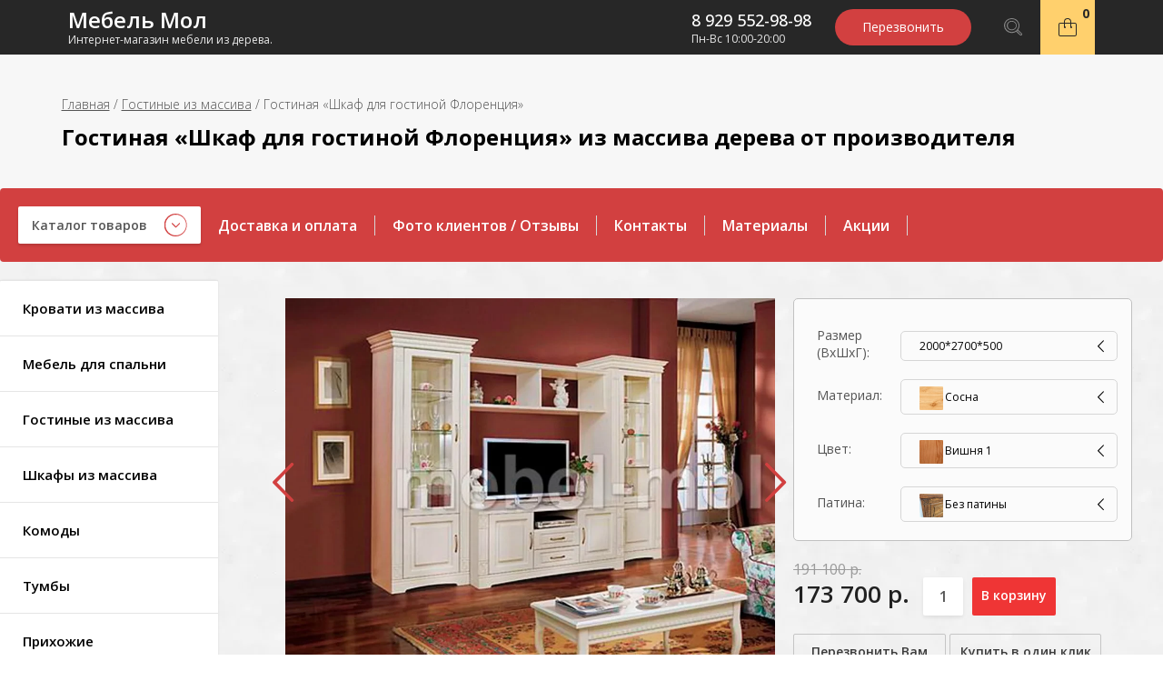

--- FILE ---
content_type: text/html; charset=UTF-8
request_url: https://mebel-mol.ru/product/gostinye-iz-massiva/shkaf_dlya_gostinoy_florentsiya/
body_size: 19759
content:
<!DOCTYPE html>
<html lang="ru">
<head>
	<meta charset="UTF-8">
	<link rel="shortcut icon" href="/favicon.ico" type="image/x-icon">
	<link rel="preconnect" href="https://fonts.googleapis.com">
	<link rel="preconnect" href="https://fonts.gstatic.com" crossorigin>
	<link href="https://fonts.googleapis.com/css2?family=Open+Sans:wght@300;400;500;600;700&display=swap" rel="stylesheet">
  <script src="https://ajax.googleapis.com/ajax/libs/jquery/2.2.0/jquery.min.js"></script>
  <script type="text/javascript" src="/include/jquery.cookie.js"></script>
  <meta name="viewport" content="width=device-width, initial-scale=1, shrink-to-fit=no">
  <link href="/style.css" rel="stylesheet">
	<title>Купить гостиная "Шкаф для гостиной Флоренция" из массива с доставкой по Москве</title>
	<meta name="description" content="Гостиная Шкаф для гостиной Флоренция из массива дерева ⭐️⭐️⭐️⭐️⭐️ в интернет магазине Мебель-Мол это качественное производство! Гарантия на товар 1 год - Более 10 лет производим Гостиная из сосны, берёзы, бука, дуба!">
	
</head>
<body>
<script>



																		/*Скрипты для заявки*/

function submit_one_click(name) {
	$('.submit_one_click .name_tovar_submit')[0].innerHTML=name;
	$('.fon').slideToggle(200);
	$('.submit_one_click').slideToggle(200);
	$('.cart_param_submit_one_click')[0].innerHTML=$('#form_cart')[0].innerHTML;
};
$('body').on("submit", "#submit_one_click", function(e) {   
	e.preventDefault();
	var formData = new FormData($("#submit_one_click")[0]);
  $.ajax({
        type: "POST",
        processData: false,
        contentType: false,
        url: "/include/mesage/submit_one_click.php",
        data:  formData ,
       success:function (data){
       	data = JSON.parse(data);
       if (data['submit'] == '0') {
				$('#action_submit_one_click')[0].innerHTML=data['masage'];
       }
       else{
       	$('#submit_one_click')[0].innerHTML=data['masage'];
       };
       }
   });
});








function submit_cart() {
	var cart=$.cookie('cart');
	if ($('.categor')[0].value == 1) {
		var input_cart = {
		'id_categor' : $('.categor')[0].value,
		'id_tovar' : $('.id_tovar')[0].value,
		'name_cart' : $('.name_cart')[0].value,
		'fabrika' : $('.fabrika')[0].value,
		'razmer' : $('.razmer')[0].value,
		'material' : $('.material')[0].value,
		'cvet' : $('.cvet')[0].value,
		'papka_cvet' : $('.papka_cvet')[0].value,
		'patina' : $('.patina')[0].value,
		'osnovanie' : $('.osnovanie')[0].value,
		'komplect' : $('.komplect')[0].value,
		'cvet_obivki' : $('.cvet_obivki')[0].value,
		'cens_cart' : $('.cens_cart')[0].value,
		'href_tovar' : $('.href_tovar')[0].value,
		'col_vo' : $('.amount')[0].value
		};
	}
	else if($('.categor')[0].value == 11){
	var input_cart = {
		'id_categor' : $('.categor')[0].value,
		'id_tovar' : $('.id_tovar')[0].value,
		'name_cart' : $('.name_cart')[0].value,
		'fabrika' : $('.fabrika')[0].value,
		'razmer' : $('.razmer')[0].value,
		'material' : $('.material')[0].value,
		'cvet' : $('.cvet')[0].value,
		'papka_cvet' : $('.papka_cvet')[0].value,
		'patina' : $('.patina')[0].value,
		'cvet_obivki' : $('.cvet_obivki')[0].value,
		'cens_cart' : $('.cens_cart')[0].value,
		'href_tovar' : $('.href_tovar')[0].value,
		'col_tymb' : $('.col_tymb')[0].value,
		'col_vo' : $('.amount')[0].value
	};
	}
	else{
		var input_cart = {
		'id_categor' : $('.categor')[0].value,
		'id_tovar' : $('.id_tovar')[0].value,
		'name_cart' : $('.name_cart')[0].value,
		'fabrika' : $('.fabrika')[0].value,
		'razmer' : $('.razmer')[0].value,
		'material' : $('.material')[0].value,
		'cvet' : $('.cvet')[0].value,
		'papka_cvet' : $('.papka_cvet')[0].value,
		'patina' : $('.patina')[0].value,
		'cvet_obivki' : $('.cvet_obivki')[0].value,
		'cens_cart' : $('.cens_cart')[0].value,
		'href_tovar' : $('.href_tovar')[0].value,
		'col_vo' : $('.amount')[0].value
		};
	};
	input_cart = JSON.stringify(input_cart);
	var cookie_cart=cart+input_cart;
	$.cookie('cart', cookie_cart, { expires: 30, path: '/' });
	$('.a_cart .amount_count_cart').html($('.count_tovar_cart')[0].value-1+2);
	var open="window.open('/cart/', '_blank')";
	$('.buy_booton').attr('onclick', open);
	$('.buy_booton')[0].innerHTML='Перейти в корзину';
	$('.buy_booton').css({'background-color': '#ffa000'});

};





 function indiv_razmer_klienta(name){
 	$('.individ_razmer_tovar .name_razmer_tovar')[0].innerHTML=name;
 	$('.individ_razmer_tovar .razmer_tovar')[0].innerHTML=$('.indiv_razmer_klienta').val();
 	$('.razmer_clienta')[0].value=$('.indiv_razmer_klienta').val();
	$('.fon').slideToggle(200);
	$('.individ_razmer_tovar').slideToggle(200);
 };
$('body').on("submit", "#individ_razmer_tovar", function(e) {   
	e.preventDefault();
	var formData = new FormData($("#individ_razmer_tovar")[0]);
  $.ajax({
        type: "POST",
        processData: false,
        contentType: false,
        url: "/include/mesage/indiv_razmer_klienta.php",
        data:  formData ,
       success:function (data){
       	data = JSON.parse(data);
       if (data['submit'] == '0') {
				$('#action_individ_razmer_tovar')[0].innerHTML=data['masage'];
       }
       else{
       	$('#individ_razmer_tovar')[0].innerHTML=data['masage'];
       };
       }
   });
});





																		/*Скрипты для изображений*/




																		
function changeDataSrcToSrc(i, e) {
    e.src = $(e).data('src');
};
window.onload = function() {
    $('[data-src]').each(changeDataSrcToSrc);
	for (let i = 0; i < 4; i++) {
  	var src=$(".collection img:eq("+i+")").attr('src');
  	src=src.substr(0, src.length-8);
  	$(".collection img:eq("+i+")").attr('src', src+"1.jpg");
	};
};
function left (id){
	var	obsh=$('.col_img')[0].value;
	if (id == 1) {
	var id=obsh;
	var pokaz = obsh;
	$('.mini_imgs').attr('class', 'mini_imgs hide');
	$('#mini_imgs_'+pokaz).attr('class', 'mini_imgs');
	$('#mini_imgs_'+(pokaz-1)).attr('class', 'mini_imgs');
	$('#mini_imgs_'+(pokaz-2)).attr('class', 'mini_imgs');
	$('#mini_imgs_'+(pokaz-3)).attr('class', 'mini_imgs');
	$('#mini_imgs_'+(pokaz-4)).attr('class', 'mini_imgs');
	}
	else{
	var id=id-1;
	var pokaz=id+5;
	$('#mini_imgs_'+pokaz).attr('class', 'mini_imgs hide');	
	};
	$('.glav_img_tovar').css({'opacity':'0', 'transition': 'all 0.3s ease-in-out'}); 
	setTimeout(function () {
		$('.glav_img_tovar').attr('src', '/img/img-tovar/gostinye/5/'+id+'.webp');
		$('.glav_img_tovar').css({'opacity':'1', 'transition': 'all 0.3s ease-in-out'}); 
	}, 300);
	$('.left').attr('onclick', 'left('+id+')');
	$('.right').attr('onclick', 'right('+id+')');
	$('.carich').attr('class', 'mini_imgs');
	$('#mini_imgs_'+id).attr('class', 'mini_imgs carich');
	var href="'/img/img-tovar/gostinye/5/"+id+".webp'"
	$('.glav_img_tovar').attr('onclick', 'img_uvel_max_size('+href+', '+id+')');
};

function right (id){
	var	obsh=$('.col_img')[0].value;
	if (id == obsh) {
	var id=1;
	var pokaz=1;
	$('.mini_imgs').attr('class', 'mini_imgs hide');
	$('#mini_imgs_'+pokaz).attr('class', 'mini_imgs');
	$('#mini_imgs_'+(pokaz+1)).attr('class', 'mini_imgs');
	$('#mini_imgs_'+(pokaz+2)).attr('class', 'mini_imgs');
	$('#mini_imgs_'+(pokaz+3)).attr('class', 'mini_imgs');
	$('#mini_imgs_'+(pokaz+4)).attr('class', 'mini_imgs');
	}
	else{
	var id=id-1;
	id=id+2;
	var pokaz=id-5;
	$('#mini_imgs_'+pokaz).attr('class', 'mini_imgs hide');
	};
	$('.glav_img_tovar').css({'opacity':'0', 'transition': 'all 0.3s ease-in-out'}); 
	setTimeout(function () {
		$('.glav_img_tovar').attr('src', '/img/img-tovar/gostinye/5/'+id+'.webp');
		$('.glav_img_tovar').css({'opacity':'1', 'transition': 'all 0.3s ease-in-out'}); 
	}, 300);
	$('.left').attr('onclick', 'left('+id+')');
	$('.right').attr('onclick', 'right('+id+')');
	$('.carich').attr('class', 'mini_imgs');
	$('#mini_imgs_'+id).attr('class', 'mini_imgs carich');
	var href="'/img/img-tovar/gostinye/5/"+id+".webp'"
	$('.glav_img_tovar').attr('onclick', 'img_uvel_max_size('+href+', '+id+')');
};



	function smen_cart(id){
		$('.glav_img_tovar').css({'opacity':'0', 'transition': 'all 0.3s ease-in-out'}); 
		setTimeout(function () {
			$('.glav_img_tovar').attr('src', '/img/img-tovar/gostinye/5/'+id+'.webp');
			$('.glav_img_tovar').css({'opacity':'1', 'transition': 'all 0.3s ease-in-out'}); 
		}, 300);
		$('.carich').attr('class', 'mini_imgs');
		$('#mini_imgs_'+id).attr('class', 'mini_imgs carich');
		$('.left').attr('onclick', 'left('+id+')');
		$('.right').attr('onclick', 'right('+id+')');
		var href="'/img/img-tovar/gostinye/5/"+id+".webp'"
		$('.glav_img_tovar').attr('onclick', 'img_uvel_max_size('+href+', '+id+')');
	};



																		/*Скрипты для выборки*/






	function select_show(id, block) {
	if (window.innerWidth < 1017 && id!==1 && id!==7){
		var select="$('#select_"+id+"').css({'display':'none'})"
		$('#select_'+id).css({  "display": "block","position": "fixed","z-index": "305","max-height": "100vh","height": "100vh","width": "100vw","top": "0", "border-radius": "0",'left':'0'});
		if (!$("#select_"+id+" .click_zad_vibor").length) {
			$("#select_"+id).prepend('<div class="flex_select"><div class="click_zad_vibor" onclick="'+select+'">Назад к товару</div>');
			var col_img=$("#select_"+id+" .option").length;
			if (id !== 4) {
				for (let i = 0; i < col_img; i++) {
  				var src=$("#select_"+id+" img:eq("+i+")").attr('src');
  				src=src.substr(0, src.length-4);
  				$("#select_"+id+" img:eq("+i+")").attr('src', src+"_big.jpg");
				};
			}
			else{
				var src=$("#select_"+id+" img:eq(0)").attr('src');
  				src=src.substr(0, src.length-4);
  				$("#select_"+id+" img:eq(0)").attr('src', src+"_big.jpg");
  				var src=$("#select_"+id+" img:eq(1)").attr('src');
  				src=src.substr(0, src.length-4);
  				$("#select_"+id+" img:eq(1)").attr('src', src+"_big.jpg");
  				var src=$("#select_"+id+" img:eq(2)").attr('src');
  				src=src.substr(0, src.length-4);
  				$("#select_"+id+" img:eq(2)").attr('src', src+"_big.jpg");
			};
			$("#select_"+id).wrapInner('<div class="flex_select"></div>');
		};
	}
	else{
		$('.one_select_'+id).css({"border-radius":"5px 5px 0 0"});
		$('#select_'+id).slideToggle(200);
		var block_hide="'"+block+"'";
		$('.one_select_'+id).attr('onclick', 'select_hide('+id+', '+block_hide+')');
		$('.krup_'+block).hide(200);
		};
	};

function select_hide(id, block) {

		$('#select_'+id).hide(200);
		setTimeout(function() {
			$('.one_select_'+id).css({"border-radius":"5px"});
			}, 200);
		var block_hide="'"+block+"'";
		$('.one_select_'+id).attr('onclick', 'select_show('+id+', '+block_hide+')');
		$('.krup_'+block).hide(200);
	};


																		/*Выбор и изменение цены*/




	function selected (value,id, block, value_form) {
		if ($('.categor')[0].value !== '11') {
		$('.content_select_'+id)[0].innerHTML=value;
		$('.select_'+id).blur();
		$('.krup_'+block).hide(200);
		$('#form_cart .'+block )[0].value=value_form;

		var cens_name=$('.material')[0].value;



																		/*изменение цены если это кровати*/
		if ($('.categor')[0].value == '1') {
			cens_name =cens_name+"_"+$('.razmer')[0].value;
			var cens_target=$('.'+cens_name)[0].value;


			if ($(".patina")[0].value !== '0') {
				if ($(".fabrika")[0].value === '3') {
						cens_target=cens_target*1.07;
				}
				else{
					cens_target=cens_target*1+$(".patina_cen")[0].value*1;
				};
			};

			if ($(".komplect")[0].value !== '0') {
				if ($(".komplect")[0].value === '1') {
				cens_target=cens_target*1+$(".podymn_"+$('.razmer')[0].value)[0].value*1;
				$('#select_6 .option:eq(1)').css({'background-color': '#cecece','color':'#868686'});
				$('#select_6 .option:eq(1)').attr('onclick', '');
				}
				else if ($(".komplect")[0].value === '2') {
				cens_target=cens_target*1+$(".yash_k_"+$('.material')[0].value)[0].value*1;
				$('#select_6 .option:eq(1)').css({'background-color': '#fff','color':'#000'});
				$('#select_6 .option:eq(1)').attr('onclick', "selected(this.innerHTML, 6, 'osnovanie', 2);");
				}
				else if ($(".komplect")[0].value === '3') {
				cens_target=cens_target*1+$(".yash_v_"+$('.material')[0].value)[0].value*1;
				$('#select_6 .option:eq(1)').css({'background-color': '#cecece','color':'#868686'});
				$('#select_6 .option:eq(1)').attr('onclick', '');
				};
			}
			else{
			$('#select_6 .option:eq(1)').css({'background-color': '#fff','color':'#000'});
			$('#select_6 .option:eq(1)').attr('onclick', "selected(this.innerHTML, 6, 'osnovanie', 2);");
			};

			var target_cvet=$('.cvet')[0].value;
			if ($(".cvet_"+target_cvet)[0]) {
				if ($(".fabrika")[0].value === '1') {
					var cens_target=$('.'+cens_name)[0].value;
					cens_target=cens_target*$(".cvet_"+target_cvet)[0].value;
					if ($(".komplect")[0].value !== '0') {
						if ($(".komplect")[0].value === '1') {
						cens_target=cens_target*1+$(".podymn_"+$('.razmer')[0].value)[0].value*1+1300;}
						else {
						cens_target=cens_target*1+$(".yash_k_"+$('.material')[0].value)[0].value*1+3300;};
					};
					if ($(".patina")[0].value !== '0') {
						cens_target=cens_target*1+$(".patina_cen")[0].value*1;
					};
				}
				else{
					cens_target=cens_target*$(".cvet_"+target_cvet)[0].value;
				};
			};
			
			if ($(".osnovanie")[0].value === '2') {
			cens_target=cens_target*1+$(".osnovanie_"+$('.razmer')[0].value)[0].value*1;
			$('#select_4 #komplect_2').css({'background-color': '#cecece','color':'#868686'});
			$('#select_4 #komplect_2').attr('onclick', "");
			$('#select_4 #komplect_3').css({'background-color': '#cecece','color':'#868686'});
			$('#select_4 #komplect_3').attr('onclick', "");
			}
			else{
			$('#select_4 #komplect_2').css({'background-color': '#fff','color':'#000'});
			$('#select_4 #komplect_2').attr('onclick', "selected(this.innerHTML, 4, 'komplect', 3);");
			$('#select_4 #komplect_3').css({'background-color': '#fff','color':'#000'});
			$('#select_4 #komplect_3').attr('onclick', "selected(this.innerHTML, 4, 'komplect', 1);");
			};
		}



																		/*изменение цены если это НЕ КРОВАТИ*/
		else{
			var cens_target=$('.'+cens_name)[0].value;
			var target_cvet=$('.cvet')[0].value;
			if ($(".patina")[0].value !== '0') {
				if ($(".fabrika")[0].value == '3') {
					if ($(".cvet_"+target_cvet)[0]) {
						cens_target=cens_target*$(".cvet_"+target_cvet)[0].value;
						cens_target=cens_target*1.07;
					}
					else{
						cens_target=cens_target*1.07;
					};
				}
				else{
					if ($(".cvet_"+target_cvet)[0]) {
						cens_target=cens_target*$(".cvet_"+target_cvet)[0].value+$(".patina_cen")[0].value*1;
					}
					else{
						cens_target=cens_target*1+$(".patina_cen")[0].value*1;
					};
				};
			}
			else{
				var target_cvet=$('.cvet')[0].value;
				if ($(".cvet_"+target_cvet)[0]) {
					cens_target=cens_target*$(".cvet_"+target_cvet)[0].value;
				};
			};
		};


		var cens_skid=cens_target*1.1;
		cens_target=Math.round(cens_target/100)*100;
		cens_target=cens_target.toString();
		cens_target=cens_target.replace(/(\d{1,3}(?=(?:\d\d\d)+(?!\d)))/g, "$1" + ' ');
		cens_skid=Math.round(cens_skid/100)*100;
		cens_skid=cens_skid.toString();
		cens_skid=cens_skid.replace(/(\d{1,3}(?=(?:\d\d\d)+(?!\d)))/g, "$1" + ' ');
		$('.cena')[0].innerHTML=cens_target;
		$('.cena_skid')[0].innerHTML=cens_skid;
		$('.cens_cart')[0].value=cens_target;
	}

																		/*	Это спальни*/
	else{
		$('.content_select_'+id)[0].innerHTML=value;
		$('.select_'+id).blur();
		$('.krup_'+block).hide(200);
		$('#form_cart .'+block )[0].value=value_form;
		var cens_name=$('.material')[0].value;
		var koef=0;
		if ($(".patina")[0].value !== '0') {
				if ($(".fabrika")[0].value == '3') {
					koef=0.07;
				};
			};
		var target_cvet=$('.cvet')[0].value;
		if ($(".cvet_"+target_cvet)[0]) {
			koef=koef + $(".cvet_"+target_cvet)[0].value*1;
		}
		else{
			koef=koef + 1;
		};
		if (id == 1) {
		if (value_form == 0) {
			delit_tovar(1);
		}
		else{
		$('.razmer_krovat')[0].innerHTML=$('.razmer')[0].value+'x200';
		$('#tovar_1').css({'background-color':'#fafafa'});
		$('#tovar_1 .delite').css({'background-color':'#d24040'});
		$('#tovar_1 .delite')[0].innerHTML="Удалить товар";
		$('#tovar_1 .delite').attr('onclick', 'delit_tovar(1)');

		};
		}
		else if(id == 7){
			if (value_form == 0) {
			delit_tovar(4);
			}
			else{
			$('.col_tymb_sostav')[0].innerHTML=$('.col_tymb')[0].value+' шт';
			$('#tovar_4').css({'background-color':'#fafafa'});
			$('#tovar_4 .delite').css({'background-color':'#d24040'});
			$('#tovar_4 .delite')[0].innerHTML="Удалить товар";
			$('#tovar_4 .delite').attr('onclick', 'delit_tovar(4)');
			}
		};
		if ($('.razmer')[0].value != 0) {
		cen_krovat = "1_"+cens_name+"_"+$('.razmer')[0].value;
		var cens_target=$('.'+cen_krovat)[0].value*koef;
		cens_target=Math.round(cens_target/100)*100;
		cen_krovat=$('.'+cen_krovat)[0].value*koef;
		cen_krovat=Math.round(cen_krovat/100)*100;
		}
		else{
		var cens_target=0;
		};
		var cen_tymb = "4_"+cens_name;
		cen_tymb=$('.'+cen_tymb)[0].value;
		cen_tymb=cen_tymb*$('.col_tymb')[0].value*koef;
		cen_tymb=Math.round(cen_tymb/100)*100;
		for (let i = 1; i < $('.col_vo_tovarov')[0].value; i++) {
			var id_categor_tovar=$('.i_tov_'+i).attr('id');
			if (id_categor_tovar == 'tovar_4') {
				var cen_tymb_cart=$('.col_tymb')[0].value*$('.form_cen_spaln .4_'+cens_name)[0].value*koef;
				cen_tymb_cart=Math.round(cen_tymb_cart/100)*100;
				cens_target=cens_target*1+cen_tymb_cart;
			}
			else{
				var id_tovar=id_categor_tovar.substr(6);
				if ($('.cart_'+id_categor_tovar).length == 0) {
					var spaln_tovar=$('.form_cen_spaln .'+id_tovar+'_'+cens_name)[0].value*koef;
					spaln_tovar=Math.round(spaln_tovar/100)*100;
					cens_target=cens_target*1+spaln_tovar;
				};
				var val=$('.form_cen_spaln .'+id_tovar+'_'+cens_name)[0].value*koef;
				val=Math.round(val/100)*100;
				val=''+val+'';
				$('.i_tov_'+i+' .cen_del')[0].innerHTML=val.replace(/(\d{1,3}(?=(?:\d\d\d)+(?!\d)))/g, "$1" + ' ');
			};
		};
		if ($('.col_tymb')[0].value != 0) {cen_tymb=''+cen_tymb+'';
		$('#tovar_4 .cen_del')[0].innerHTML=cen_tymb.replace(/(\d{1,3}(?=(?:\d\d\d)+(?!\d)))/g, "$1" + ' ');};
		if ($('.razmer')[0].value != 0) {cen_krovat=''+cen_krovat+'';
		$('#tovar_1 .cen_del')[0].innerHTML=cen_krovat.replace(/(\d{1,3}(?=(?:\d\d\d)+(?!\d)))/g, "$1" + ' ');};
		var cens_skid=cens_target*1.1;
		cens_target=cens_target.toString();
		cens_target=cens_target.replace(/(\d{1,3}(?=(?:\d\d\d)+(?!\d)))/g, "$1" + ' ');
		cens_skid=Math.round(cens_skid/100)*100;
		cens_skid=cens_skid.toString();
		cens_skid=cens_skid.replace(/(\d{1,3}(?=(?:\d\d\d)+(?!\d)))/g, "$1" + ' ');
		$('.cena')[0].innerHTML=cens_target;
		$('.cena_skid')[0].innerHTML=cens_skid;
		$('.cens_cart')[0].value=cens_target;
		$('.cost_sostav')[0].innerHTML=cens_target;
		if (cens_name == 1) {
			$('<span class="material_spaln">сосна</span>').replaceAll('.material_spaln');
		}
		else if (cens_name == 2){
			$('<span class="material_spaln">берёза</span>').replaceAll('.material_spaln');
		}
		else if (cens_name == 3){
			$('<span class="material_spaln">бук</span>').replaceAll('.material_spaln');
		}
		else if (cens_name == 4){
			$('<span class="material_spaln">дуб</span>').replaceAll('.material_spaln');
		};
	};

};





	function uvelichenie (value, block){
		$('.krup_'+block).attr('src', '/img/img_site/postoyn/'+block+'/'+value+'_big.jpg');
		$('.krup_'+block).show(0);
	};

	function uvelichenie_hide (value, block){
		$('.krup_'+block).hide(0);

	};



	function uvelichenie_tkani (value, block){
		$('.krup_cvet_obivki').attr('src', '/img/img_site/postoyn/'+block+'/'+value+'_big.jpg');
		$('.krup_cvet_obivki').show(0);

	};
	function uvelichenie_hide_tkani (value, block){
		$('.krup_cvet_obivki').hide(0);

	};



	function svoi_razmer(id) {
		if (id == 0) {
			$('.indi_razmer').hide(200);
		}
		else{
			$('.indi_razmer').slideToggle(200);
		};
	};










																		/*Скрипты для ТАБОВ*/

	function tabshow(id) {
		$('.r-tabs-ta').css({'background-color': '#fafafa', 'color':'#272727'});
		$('.punkt_menu_tabs_'+id).css({'background-color': '#272727', 'color':'#fff'});
		$('.desc-area').hide(200);
		$('.menu_body_'+id).slideToggle(200);
	};


	function img_uvel_dop_komplect(href) {
		$('.uvelich_dop_komplect img').attr('src', href);
		$('.fon').slideToggle(200);
		$('.uvelich_dop_komplect').slideToggle(200);

		
	};
	function img_uvel_max_size(href, id) {
		$('.img_uvel_max_size img').attr('src', href);
		$('.fon').slideToggle(200);
		$('.img_uvel_max_size').slideToggle(200);
		$('.perecluch_max .left_block').attr('onclick', 'left_max('+id+')');
		$('.perecluch_max .right_block').attr('onclick', 'right_max('+id+')');
	};
	function left_max(id) {
		var max_range=$('.col_img_size').val();
		if (id!==1) {
		var id=id-1;
		if (id == 1) {
		var src='/img/img-tovar/gostinye/5/1.webp';
		}
		else{
		var src=$(".src_max_size_"+id).attr("src");
		};
		$('.img_uvel_max_size img').css({'opacity':'0', 'transition': 'all 0.3s ease-in-out'}); 
		setTimeout(function () {
			$('.img_uvel_max_size img').attr('src',  src);
			$('.img_uvel_max_size img').css({'opacity':'1', 'transition': 'all 0.3s ease-in-out'}); 
		}, 300);
		$('.perecluch_max .left_block').attr('onclick', 'left_max('+id+')');
		$('.perecluch_max .right_block').attr('onclick', 'right_max('+id+')');
		}
		else{
		var id=max_range;
		var src=$(".src_max_size_"+id).attr("src");
		$('.img_uvel_max_size img').css({'opacity':'0', 'transition': 'all 0.3s ease-in-out'}); 
		setTimeout(function () {
			$('.img_uvel_max_size img').attr('src',  src);
			$('.img_uvel_max_size img').css({'opacity':'1', 'transition': 'all 0.3s ease-in-out'}); 
		}, 300);
		$('.perecluch_max .left_block').attr('onclick', 'left_max('+id+')');
		$('.perecluch_max .right_block').attr('onclick', 'right_max('+id+')');
		};
	};
	function right_max(id) {
		var max_range=$('.col_img_size').val();
		if (id!==max_range*1) {
		var id=id*1+1;
		var src=$(".src_max_size_"+id).attr("src");
		$('.img_uvel_max_size img').css({'opacity':'0', 'transition': 'all 0.3s ease-in-out'}); 
		setTimeout(function () {
			$('.img_uvel_max_size img').attr('src',  src);
			$('.img_uvel_max_size img').css({'opacity':'1', 'transition': 'all 0.3s ease-in-out'}); 
		}, 300);
		$('.perecluch_max .left_block').attr('onclick', 'left_max('+id+')');
		$('.perecluch_max .right_block').attr('onclick', 'right_max('+id+')');
		}
		else{
		var id=1;
		var src='/img/img-tovar/gostinye/5/1.webp';
		$('.img_uvel_max_size img').css({'opacity':'0', 'transition': 'all 0.3s ease-in-out'}); 
		setTimeout(function () {
			$('.img_uvel_max_size img').attr('src',  src);
			$('.img_uvel_max_size img').css({'opacity':'1', 'transition': 'all 0.3s ease-in-out'}); 
		}, 300);
		$('.perecluch_max .left_block').attr('onclick', 'left_max('+id+')');
		$('.perecluch_max .right_block').attr('onclick', 'right_max('+id+')');
		};
	};










																		/*Скрипты для матрасов*/
	function select_show_matras(id) {

	$('.one_select_matras #matras_'+id).css({"border-radius":"17px 17px 0 0"});
	$('#matras_select_'+id).slideToggle(200);
	$('.one_select_matras #matras_'+id).attr('onclick', 'select_hide_matras('+id+')');

	};
	function select_hide_matras(id) {

	$('#matras_select_'+id).hide(200);
	setTimeout(function() {
		$('.one_select_matras #matras_'+id).css({"border-radius":"30px"});
		}, 200);
	$('.one_select_matras #matras_'+id).attr('onclick', 'select_show_matras('+id+')');



	};


function selected_matras (value,id, razmer, cena, name) {
		$('#matras_'+id)[0].innerHTML=value;
		$('#matras_select_'+id).blur();
		var open = "submit_cart_matras("+id+", "+razmer+", '"+cena+"', '"+name+"')";
		$('#matras_tovar_'+id+' .click').attr('onclick', open);
};

function submit_cart_matras(id, razmer, cena, name) {
	var cart=$.cookie('cart');
		var input_cart = {
		'id_categor' : 0,
		'id_tovar' : id,
		'name_cart' : name,
		'cens_cart' : cena,
		'razmer' : razmer,
		'fabrika' : $('.fabrika')[0].value,
		'col_vo' : '1'
		};
	input_cart = JSON.stringify(input_cart);
	var cookie_cart=cart+input_cart;
	$.cookie('cart', cookie_cart, { expires: 30, path: '/' });
	$('.a_cart .amount_count_cart').html($('.count_tovar_cart')[0].value-1+2);
	var open="window.open('/cart/', '_blank')"
	$('#matras_tovar_'+id+' .click').attr('onclick', open);
	$('#matras_tovar_'+id+' .click')[0].innerHTML='Перейти в корзину';
	$('#matras_tovar_'+id+' .click').css({'background-color': '#ffa000'});
};







</script>
<div class="uvelich_dop_komplect">
	<div class="close" onclick="$('.fon').slideToggle(200);$('.uvelich_dop_komplect').slideToggle(200);">x</div>
	<div class="flex" style="align-items: center;height: 100vh"><img></div>
</div>
<div class="img_uvel_max_size">
	<div class="close" onclick="$('.fon').slideToggle(200);$('.img_uvel_max_size').slideToggle(200);">x</div>
	<div class="flex" style="align-items: center;height: 100vh"><img></div>
	<div class="flex flex_between perecluch_max">
		<div class="block left_block" onclick="left_max()"><</div>
		<div class="block right_block" onclick="right_max()">></div>
	</div>
</div>

<script>
$(document).ready(function() {
if (window.innerWidth < '1020'){
$('.perezvon input[type=text], .perezvon textarea, .submit_one_click input[type=text], .individ_razmer_tovar textarea, .individ_razmer_tovar input[type=text], .submit_one_click textarea').focus(function() {
		setTimeout(function(){
		$('.zayv form').css({'height':window.innerHeight*1.3});
		}, 50);
	});
	$('.perezvon input[type=text], .perezvon textarea, .submit_one_click input[type=text], .individ_razmer_tovar textarea, .individ_razmer_tovar input[type=text], .submit_one_click textarea').blur(function() {
		setTimeout(function(){
		$('.zayv form').css({'height':'auto'});
		}, 50);
	});
};
});
$('body').on("submit", "#perezvon", function(e) {   
	e.preventDefault();
	var formData = new FormData($("#perezvon")[0]);
  $.ajax({
        type: "POST",
        processData: false,
        contentType: false,
        url: "/include/mesage/perezvon.php",
        data:  formData ,
       success:function (data){
       data = JSON.parse(data);
       if (data['submit'] == '0') {
		$('#action_perezvon')[0].innerHTML=data['masage'];
       }
       else{
       	$('#perezvon')[0].innerHTML=data['masage'];
       };
       }
   });
});
$('body').on("submit", "#vopros_tovar", function(e) {   
	e.preventDefault();
	var formData = new FormData($("#vopros_tovar")[0]);
  $.ajax({
        type: "POST",
        processData: false,
        contentType: false,
        url: "/include/mesage/vopros_tovar.php",
        data:  formData ,
       success:function (data){
       	data = JSON.parse(data);
       if (data['submit'] == '0') {
				$('#action_vopros_tovar')[0].innerHTML=data['masage'];
       }
       else{
       	$('#vopros_tovar')[0].innerHTML=data['masage'];
       };
       }
   });
});
</script>
</script>


<div class="fon"></div>
<div class="zayv submit_one_click">
	<div class="close" onclick="$('.fon').slideToggle(200);$('.submit_one_click').slideToggle(200);">x</div>
	<div class="h2">Купить <span class="name_tovar_submit"></span> в 1 клик</div>
	<form id="submit_one_click">
		<input type="text" name="name" placeholder="Имя" class="text">
		<input type="text" name="number" placeholder="Номер телефона" class="text">
		<div class="action" id="action_submit_one_click"></div>
		<input type="submit" value="Купить" class="submit">
		<span class="cart_param_submit_one_click">
			
		</span>
	</form>
</div>



<div class="zayv individ_razmer_tovar">
	<div class="close" onclick="$('.fon').slideToggle(200);$('.individ_razmer_tovar').slideToggle(200);">x</div>
	<div class="h2">Рассчитать стоимость <span class="name_razmer_tovar"></span> <br>Ваш размер: <span class="razmer_tovar"></span></div>
	<form id="individ_razmer_tovar">
		<input type="text" name="name" placeholder="Имя" class="text">
		<input type="text" name="number" placeholder="Номер телефона" class="text">
		<div class="action" id="action_individ_razmer_tovar"></div>
		<input type="submit" value="Отправить на просчёт" class="submit">
		<input type="hidden" name="href_tovar" class="href_tovar" value="/product/gostinye-iz-massiva/shkaf_dlya_gostinoy_florentsiya/">
		<input type="hidden" name="razmer_clienta" class="razmer_clienta" value="">
	</form>
</div>

<div class="zayv perezvon">
	<div class="close" onclick="$('.fon').slideToggle(200);$('.perezvon').slideToggle(200);">x</div>
	<div class="h2">Перезвонить Вам</div>
	<form id="perezvon">
		<input type="text" name="name" placeholder="Имя" class="text">
		<input type="text" name="number" placeholder="Номер телефона" class="text">
		<input type="text" name="vopros" placeholder="Сколько будет 4+3?" class="text">
		<div class="action" id="action_perezvon"></div>
		<input type="submit" value="Перезвонить" class="submit">
		</span>
	</form>
</div>


<div class="zayv serch">
	<div class="close" onclick="$('.fon').slideToggle(200);$('.serch').slideToggle(200);">x</div>
	<form id="serch" action="/search/">
		<input type="text" name="search_text" placeholder="Поиск..." class="text">
		<input type="submit" value="Найти" class="submit">
		</span>
	</form>
</div>








<div class="fixed-panel-wr">
	<div class="fixed-panel-in">
		<div class="left-side">
			<a href="/">
			<b>Мебель Мол</b>
			<div class="site-description">Интернет-магазин мебели из дерева.</div>
			</a>
		</div>
		<div class="right-side flex">
			<div class="menu_phone" onclick="$('.top-menu-block-wrapper').slideToggle(300);$('.fon_catalog').slideToggle(200);">
				<div class="span">-</div>
				<div class="span">-</div>
				<div class="span">-</div>
			</div>
			<div class="site-phone"><a href="tel:89295529898">8 929 552-98-98</a><div class="span">Пн-Вс 10:00-20:00</div></div>
			<div class="request_call" onclick="$('.fon').slideToggle(200);$('.perezvon').slideToggle(200);">Перезвонить</div>
			<div class="btn">
				<div class="search-online-store-btn" onclick="$('.fon').slideToggle(200);$('.serch').slideToggle(200);">
					<svg x="0px" y="0px" width="20px" height="21px"  viewBox="0 0 20 21" preserveAspectRatio="none" shape-rendering="geometricPrecision"><path fill="#888" d="M2.5 14.58a8.55 8.55 0 1 1 13.06-1.16l4 4.01a1.51 1.51 0 0 1-2.13 2.14l-4.01-4.01a8.54 8.54 0 0 1-10.92-.98zm11.37-.71A7.53 7.53 0 1 0 3.21 3.21a7.54 7.54 0 0 0 10.66 10.66zm.36 1.07l3.91 3.91c.19.19.51.19.71 0a.5.5 0 0 0 0-.71l-3.91-3.91zM8.5 14a5.5 5.5 0 1 1 0-11 5.5 5.5 0 0 1 0 11zm0-1a4.5 4.5 0 1 0 .01-8.99A4.5 4.5 0 0 0 8.5 13z"/></svg>
				</div>
				<div class="cart-preview">
					<a href="/cart/" class="a_cart">	
						<svg x="0px" y="0px" width="20px" height="20px"  viewBox="0 0 20 20" preserveAspectRatio="none" shape-rendering="geometricPrecision"><path fill="#272727" d="M1.99 20A2 2 0 0 1 0 18V7a2 2 0 0 1 1.99-2H6V4a4 4 0 1 1 8 0v1h4.01A2 2 0 0 1 20 7v11a2 2 0 0 1-1.99 2zm0-1h16.02a1 1 0 0 0 .99-1V7a1 1 0 0 0-.99-1H14v3a1 1 0 1 1-1 1V6H7v3a1 1 0 1 1-1 1V6H1.99A1 1 0 0 0 1 7v11a1 1 0 0 0 .99 1zM13 4a3 3 0 1 0-6 0v1h6z"/></svg>
						<div class="amount_count_cart">0</div>
						<input class="count_tovar_cart" type="hidden" value="0">
					</a>
				</div>
			</div>
		</div>
	</div>
</div>
<div class="site-header-in">
	<div class="left-side">
		<a href="/">
		<b>Мебель Мол</b>
		<div class="site-description">Интернет-магазин мебели из дерева.</div>
	</a>
	</div>
<div class="request_call" onclick="$('.fon').slideToggle(200);$('.perezvon').slideToggle(200);">Перезвонить</div>
</div><div itemscope itemtype="http://schema.org/Product">
<div class="site-path-wrapper">
	<div class="site-path-in">
		<div class="site-path-in2"><a href="/">Главная</a> / <a href="/gostinye-iz-massiva/">Гостиные из массива</a> / <span>Гостиная «Шкаф для гостиной Флоренция»<span></div>
		<h1 itemprop="name">Гостиная «Шкаф для гостиной Флоренция» из массива дерева от производителя</h1>
	</div>
</div>
<script>
$(document).ready(function() {
if (window.innerWidth < '1020'){
 $('.menu').removeAttr('onmouseover');
 $('.menu').removeAttr('onmouseout');
 $('.top-categor-title').removeAttr('onmouseover');
 $('.top-categor-title').removeAttr('onmouseout');
 $('.top-categor-title').attr('onclick', "$('.menu').slideToggle(200)");
 $('.menu .li').removeAttr('onmouseover');
 $('.menu .li').removeAttr('onmouseout');
 $('.menu .li').attr('onclick', "$('.menu .'+this.id).show(200);$('.menu #'+this.id).attr('onclick', 'return false;')");
 $('.menu .li .a_glav ').attr('onclick', "return false;");
 $('.menu .flex a').attr('onclick', "window.open(this.href, '_self')");
}
});
</script>
<div class="fon_catalog" onclick="$('.menu').slideToggle(200);$('.fon_catalog').slideToggle(200);"></div>
<div class="top-menu-block-wrapper">
	<div class="top-categor-wrapper">
		<div class="top-categor-title" onmouseover="$('.fon_catalog').css({'display':'block'});" onmouseout="$('.fon_catalog').css({'display':'none'});">
			<span>Каталог товаров</span>
   			<svg x="0px" y="0px" width="22px" height="22px"  viewBox="0 0 22 22" preserveAspectRatio="none" shape-rendering="geometricPrecision">"<path fill="#d24040" d="M11 22A11 11 0 1 1 10.99.01 11 11 0 0 1 11 22zm0-1a10 10 0 1 0 0-20 10 10 0 0 0 0 20zm3.22-11.86a.5.5 0 0 1 .7.01c.2.19.2.51.01.7l-3.55 3.55a.5.5 0 0 1-.35.14.52.52 0 0 1-.34-.14L7.14 9.85a.5.5 0 0 1 .01-.7.5.5 0 0 1 .7-.01l3.19 3.19z"/></svg>
		</div>
		<div class="menu" onmouseover="$('.fon_catalog').css({'display':'block'});" onmouseout="$('.fon_catalog').css({'display':'none'});">
			<div class="phone_a_menu"><div class="naz" onclick="$('.menu').slideToggle(200);">X</div></div>
			<div class="li" id="categor_1">
			<a href="/krovati-iz-massiva/" class="a_glav">Кровати</a>
				<div class="sub categor_1">
					<div class="flex">
						<div class="phone_a_menu">
							<div class="naz" onclick="sub(1);"><- Назад</div>
							<a href="/krovati-iz-massiva/" class="a_glav_phone">Кровати</a>
						</div>
						<div class="block">
							<a href="/krovati-iz-massiva/sosna/">Кровати из сосны</a>
							<a href="/krovati-iz-massiva/bereza/">Кровати из берёзы</a>
							<a href="/krovati-iz-massiva/buk/">Кровати из бука</a>
							<a href="/krovati-iz-massiva/dub/">Кровати из дуба</a>
							<a href="/krovati-iz-massiva/odnospalnye/">Односпальные кровати</a>
							<a href="/krovati-iz-massiva/polutorospalnye/">Полутороспальные кровати</a>
							<a href="/krovati-iz-massiva/dvuspalnye/">Двуспальные кровати</a>
						</div>
						<div class="block">
							<a href="/krovati-iz-massiva/krovati-podemnym/">Кровати с подъёмным механизмом</a>
							<a href="/krovati-iz-massiva/krovati-yashhiki/">Кровати с ящиками</a>
							<a href="/krovati-iz-massiva/myagkie-krovati/">Мягкие кровати</a>
							<a href="/krovati-iz-massiva/detskie/">Детские кровати</a>
							<a href="/krovati-iz-massiva/dvuhyarusnye/">Двухярусные кровати</a>
							<a href="/krovati-iz-massiva/muromskie-krovati/">Муромские кровати</a>
						</div>
						<div class="block">
							<a href="/krovati-iz-massiva/krovati-90x200/">Кровати 90х200</a>
							<a href="/krovati-iz-massiva/krovati-120x200/">Кровати 120х200</a>
							<a href="/krovati-iz-massiva/krovati-140x200/">Кровати 140х200</a>
							<a href="/krovati-iz-massiva/krovati-160x200/">Кровати 160х200</a>
							<a href="/krovati-iz-massiva/krovati-180x200/">Кровати 180х200</a>
							<a href="/krovati-iz-massiva/krovati-200x200/">Кровати 200х200</a>
						</div>
					</div>
				</div>
			</div>
			<div class="li" id="categor_3">
			<a href="/spalni-iz-massiva/" class="a_glav">Мебель для спальни</a>
			<div class="sub categor_3">
					<div class="flex">
						<div class="phone_a_menu">
							<div class="naz" onclick="sub(3);"><- Назад</div>
							<a href="/spalni-iz-massiva/" class="a_glav_phone">Мебель для спальни</a>
						</div>
						<div class="block">
							<a href="/spalni-iz-massiva/sosna/">Спальни из сосны</a>
							<a href="/spalni-iz-massiva/bereza/">Спальни из берёзы</a>
							<a href="/spalni-iz-massiva/buk/">Спальни из бука</a>
							<a href="/spalni-iz-massiva/dub/">Спальни из дуба</a>
						</div>
						<div class="block">
							<a href="/spalni-iz-massiva/belye-spalni/">Белые спальни</a>
							<a href="/spalni-iz-massiva/elitnyespalni-spalni/">Элитные спальни</a>
							<a href="/spalni-iz-massiva/klassicheskie-spalni/">Классические спальни</a>
							<a href="/spalni-iz-massiva/sovremennye-spalni/">Современные спальни</a>
						</div>
					</div>
				</div>
			</div>
			<div class="li" id="categor_4"><a href="/gostinye-iz-massiva/" class="a_glav">Гостиные</a>
				<div class="sub categor_4">
					<div class="flex">
						<div class="phone_a_menu">
							<div class="naz" onclick="sub(4);"><- Назад</div>
							<a href="/gostinye-iz-massiva/" class="a_glav_phone">Гостиные</a>
						</div>
						<div class="block">
							<a href="/gostinye-iz-massiva/sosna/">Гостиные из сосны</a>
							<a href="/gostinye-iz-massiva/bereza/">Гостиные из берёзы</a>
							<a href="/gostinye-iz-massiva/buk/">Гостиные из бука</a>
							<a href="/gostinye-iz-massiva/dub/">Гостиные из дуба</a>
						</div>
						<div class="block">
							<a href="/gostinye-iz-massiva/belye-gostinye/">Белые гостиные</a>
							<a href="/gostinye-iz-massiva/stenki-v-gostinoi/">Стенки в гостиную</a>
							<a href="/gostinye-iz-massiva/klassicheskie-gostinye/">Классические гостиные</a>
							<a href="/gostinye-iz-massiva/sovremennye-gostinye/">Современные гостиные</a>
						</div>
					</div>
				</div>
			</div>
			<div class="li" id="categor_5">
				<a href="/shkafy-iz-massiva/" class="a_glav">Шкафы</a>
				<div class="sub categor_5">
					<div class="flex">
						<div class="phone_a_menu">
							<div class="naz" onclick="sub(5);"><- Назад</div>
							<a href="/shkafy-iz-massiva/" class="a_glav_phone">Шкафы</a>
						</div>
						<div class="block">
							<a href="/shkafy-iz-massiva/sosna/">Шкафы из сосны</a>
							<a href="/shkafy-iz-massiva/bereza/">Шкафы из берёзы</a>
							<a href="/shkafy-iz-massiva/buk/">Шкафы из бука</a>
							<a href="/shkafy-iz-massiva/dub/">Шкафы из дуба</a>
							<a href="/shkafy-iz-massiva/detskie-shkafy/">Детские шкафы</a>
							<a href="/shkafy-iz-massiva/shkafy-v-spalnyu/">Шкафы в спальню</a>
							<a href="/shkafy-iz-massiva/shkafy-v-gostinuyu/">Шкафы в гостиную</a>
						</div>
						<div class="block">
							<a href="/shkafy-iz-massiva/knizhnye/">Книжные шкафы</a>
							<a href="/shkafy-iz-massiva/dlya-odezhdy/">Шкафы для одежды</a>
							<a href="/shkafy-iz-massiva/platyanye-shkafy/">Платяные шкафы</a>
							<a href="/shkafy-iz-massiva/bufety/">Буфеты из дерева</a>
							<a href="/shkafy-iz-massiva/belevye-shkafy/">Бельевые шкафы</a>
							<a href="/shkafy-iz-massiva/biblioteki/">Библиотеки</a>
							<a href="/shkafy-iz-massiva/belye-shkafy/">Белые шкафы</a>
							<a href="/shkafy-iz-massiva/vitriny/">Витрины из дерева</a>
						</div>
						<div class="block">
							<a href="/shkafy-iz-massiva/odnostvorchatye/">Одностворчатые шкафы</a>
							<a href="/shkafy-iz-massiva/dvuhstvorchatye/">Двухстворчатые шкафы</a>
							<a href="/shkafy-iz-massiva/trehstvorchatye/">Трёхстворчатые шкафы</a>
							<a href="/shkafy-iz-massiva/chetyrehstvorchatye/">Четырёхстворчатые шкафы</a>
							<a href="/shkafy-iz-massiva/uglovye/">Угловые шкафы</a>
							<a href="/shkafy-iz-massiva/raspashnye/">Распашные шкафы</a>
							<a href="/shkafy-iz-massiva/kupe/">Шкафы-купе</a>
							<a href="/shkafy-iz-massiva/s-zerkalom/">Шкафы с зеркалом</a>
						</div>
					</div>
				</div>
			</div>
			<div class="li" id="categor_6">
				<a href="/komody-iz-massiva/" class="a_glav">Комоды</a>
				<div class="sub categor_6">
					<div class="flex">
						<div class="phone_a_menu">
							<div class="naz" onclick="sub(6);"><- Назад</div>
							<a href="/komody-iz-massiva/" class="a_glav_phone">Комоды</a>
						</div>
						<div class="block">
							<a href="/komody-iz-massiva/sosna/">Комоды из сосны</a>
							<a href="/komody-iz-massiva/bereza/">Комоды из берёзы</a>
							<a href="/komody-iz-massiva/buk/">Комоды из бука</a>
							<a href="/komody-iz-massiva/dub/">Комоды из дуба</a>
							<a href="/komody-iz-massiva/komody-v-spalnyu/">Комоды в спальню</a>
							<a href="/komody-iz-massiva/komody-v-prihozhuyu/">Комоды в прихожую</a>
							<a href="/komody-iz-massiva/komody-v-gostinuyu/">Комоды в гостиную</a>
						</div>
						<div class="block">
							<a href="/komody-iz-massiva/vysokie-komody/">Высокие комоды</a>
							<a href="/komody-iz-massiva/bolshie-komody/">Большие комоды</a>
							<a href="/komody-iz-massiva/detskie-komody/">Детские комоды</a>
							<a href="/komody-iz-massiva/komody-pod-televizor/">Комоды под телевизор</a>
							<a href="/komody-iz-massiva/belye-komody/">Белые комоды</a>
							<a href="/komody-iz-massiva/zerkala-k-komodam/">Зеркала дерева</a>
						</div>
					</div>
				</div>
			</div>
			<div class="li" id="categor_7">
				<a href="/tumby-iz-massiva/" class="a_glav">Тумбы</a>
				<div class="sub categor_7">
					<div class="flex">
						<div class="phone_a_menu">
							<div class="naz" onclick="sub(7);"><- Назад</div>
							<a href="/tumby-iz-massiva/" class="a_glav_phone">Тумбы</a>
						</div>
						<div class="block">
							<a href="/tumby-iz-massiva/sosna/">Тумбы из сосны</a>
							<a href="/tumby-iz-massiva/bereza/">Тумбы из берёзы</a>
							<a href="/tumby-iz-massiva/buk/">Тумбы из бука</a>
							<a href="/tumby-iz-massiva/dub/">Тумбы из дуба</a>
						</div>
						<div class="block">
							<a href="/tumby-iz-massiva/tv-tumby/">ТВ тумбы</a>
							<a href="/tumby-iz-massiva/obuvnie-tumby/">Обувницы из дерева</a>
							<a href="/tumby-iz-massiva/prikrovatnye-tumby/">Прикроватные тумбы</a>
						</div>
					</div>
				</div>
			</div>
			<div class="li" id="categor_8">
				<a href="/prihozhie-iz-massiva/" class="a_glav">Прихожие</a>
				<div class="sub categor_8">
					<div class="flex">
						<div class="phone_a_menu">
							<div class="naz" onclick="sub(8);"><- Назад</div>
							<a href="/prihozhie-iz-massiva/" class="a_glav_phone">Прихожие</a>
						</div>
						<div class="block">
							<a href="/prihozhie-iz-massiva/sosna/">Прихожие из сосны</a>
							<a href="/prihozhie-iz-massiva/bereza/">Прихожие из берёзы</a>
							<a href="/prihozhie-iz-massiva/buk/">Прихожие из бука</a>
							<a href="/prihozhie-iz-massiva/dub/">Прихожие из дуба</a>
						</div>
					</div>
				</div>
			</div>
			<div class="li" id="categor_9">
				<a href="/kuhonnye-ugolki-iz-massiva/" class="a_glav">Кухонные уголки</a>
				<div class="sub categor_9">
					<div class="flex">
						<div class="phone_a_menu">
							<div class="naz" onclick="sub(9);"><- Назад</div>
							<a href="/kuhonnye-ugolki-iz-massiva/" class="a_glav_phone">Кухонные уголки</a>
						</div>
						<div class="block">
							<a href="/kuhonnye-ugolki-iz-massiva/sosna/">Кухонные уголки из сосны</a>
							<a href="/kuhonnye-ugolki-iz-massiva/bereza/">Кухонные уголки из берёзы</a>
							<a href="/kuhonnye-ugolki-iz-massiva/buk/">Кухонные уголки из бука</a>
							<a href="/kuhonnye-ugolki-iz-massiva/dub/">Кухонные уголки из дуба</a>
						</div>
					</div>
				</div>
			</div>
			<div class="li" id="categor_10">
				<a href="/stulya-iz-massiva/" class="a_glav">Стулья, табуретки, банкетки</a>
				<div class="sub categor_10">
					<div class="flex">
						<div class="phone_a_menu">
							<div class="naz" onclick="sub(10);"><- Назад</div>
							<a href="/stulya-iz-massiva/" class="a_glav_phone">Стулья, табуретки, банкетки</a>
						</div>
						<div class="block">
							<a href="/stulya-iz-massiva/sosna/">Стулья, табуретки, банкетки из сосны</a>
							<a href="/stulya-iz-massiva/bereza/">Стулья, табуретки, банкетки из берёзы</a>
							<a href="/stulya-iz-massiva/buk/">Стулья, табуретки, банкетки из бука</a>
							<a href="/stulya-iz-massiva/dub/">Стулья, табуретки, банкетки из дуба</a>
						</div>
						<div class="block">
							<a href="/stulya-iz-massiva/stulya/">Стулья</a>
							<a href="/stulya-iz-massiva/taburetki/">Табуретки</a>
							<a href="/stulya-iz-massiva/banketki/">Банкетки из дерева</a>
						</div>
					</div>
				</div>
			</div>
			<div class="li" id="categor_11">
				<a href="/stoly-iz-massiva/" class="a_glav">Столы</a>
				<div class="sub categor_11">
					<div class="flex">
						<div class="phone_a_menu">
							<div class="naz" onclick="sub(11);"><- Назад</div>
							<a href="/stoly-iz-massiva/" class="a_glav_phone">Столы</a>
						</div>
						<div class="block">
							<a href="/stoly-iz-massiva/sosna/">Столы из сосны</a>
							<a href="/stoly-iz-massiva/bereza/">Столы из берёзы</a>
							<a href="/stoly-iz-massiva/buk/">Столы из бука</a>
							<a href="/stoly-iz-massiva/dub/">Столы из дуба</a>
						</div>
						<div class="block">
							<a href="/stoly-iz-massiva/obedennyye-stoly/">Обеденные столы</a>
							<a href="/stoly-iz-massiva/pismennyye-stoly/">Письменные столы</a>
							<a href="/stoly-iz-massiva/tualetnyye-stoliki/">Туалетные столики</a>
							<a href="/stoly-iz-massiva/zhurnalnyye-stoly/">Журнальные столики</a>
						</div>
					</div>
				</div>
			</div>
			<div class="li" id="categor_12" >
				<a href="/kuhni-iz-massiva/" class="a_glav">Кухни</a>
				<div class="sub categor_12">
					<div class="flex">
						<div class="phone_a_menu">
							<div class="naz" onclick="sub(12);"><- Назад</div>
							<a href="/kuhni-iz-massiva/" class="a_glav_phone">Кухни</a>
						</div>
						<div class="block">
							<a href="/kuhni-iz-massiva/sosna/">Кухни из сосны</a>
							<a href="/kuhni-iz-massiva/bereza/">Кухни из берёзы</a>
							<a href="/kuhni-iz-massiva/buk/">Кухни из бука</a>
							<a href="/kuhni-iz-massiva/dub/">Кухни из дуба</a>
						</div>
					</div>
				</div>
			</div>
		</div>
	</div>
	<div class="top-menu-wrapper">
		<a href="/dostavka-i-oplata/" target="_blank">Доставка и оплата</a>
		<a href="/otzyvy/" target="_blank">Фото клиентов / Отзывы</a>
		<a href="/kontakty/" target="_blank">Контакты</a>
		<a href="/materials/" target="_blank">Материалы</a>
		<a href="/aktsii/" target="_blank">Акции</a>
	</div>
</div>
<script>
function sub(a){
$('.menu .categor_'+a).hide(200);
setTimeout(function(){
	$('.menu #categor_'+a).attr('onclick', "$('.menu .'+this.id).show(200);$('.menu #'+this.id).attr('onclick', 'return false;')")
}, 200);
};
</script><div class="site-container-in">



<div class="site-sidebar">
			<div class="li" id="categor_1">
			<a href="/krovati-iz-massiva/" class="a_glav">Кровати из массива</a>
				<div class="sub categor_1">
					<div class="flex">
						<div class="block">
							<a href="/krovati-iz-massiva/sosna/">Кровати из сосны</a>
							<a href="/krovati-iz-massiva/bereza/">Кровати из берёзы</a>
							<a href="/krovati-iz-massiva/buk/">Кровати из бука</a>
							<a href="/krovati-iz-massiva/dub/">Кровати из дуба</a>
							<a href="/krovati-iz-massiva/odnospalnye/">Односпальные кровати</a>
							<a href="/krovati-iz-massiva/polutorospalnye/">Полутороспальные кровати</a>
							<a href="/krovati-iz-massiva/dvuspalnye/">Двуспальные кровати</a>
						</div>
						<div class="block">
							<a href="/krovati-iz-massiva/krovati-podemnym/">Кровати с подъёмным механизмом</a>
							<a href="/krovati-iz-massiva/krovati-yashhiki/">Кровати с ящиками</a>
							<a href="/krovati-iz-massiva/myagkie-krovati/">Мягкие кровати</a>
							<a href="/krovati-iz-massiva/detskie/">Детские кровати</a>
							<a href="/krovati-iz-massiva/dvuhyarusnye/">Двухярусные кровати</a>
							<a href="/krovati-iz-massiva/muromskie-krovati/">Муромские кровати</a>
						</div>
						<div class="block">
							<a href="/krovati-iz-massiva/krovati-90x200/">Кровати 90х200</a>
							<a href="/krovati-iz-massiva/krovati-120x200/">Кровати 120х200</a>
							<a href="/krovati-iz-massiva/krovati-140x200/">Кровати 140х200</a>
							<a href="/krovati-iz-massiva/krovati-160x200/">Кровати 160х200</a>
							<a href="/krovati-iz-massiva/krovati-180x200/">Кровати 180х200</a>
							<a href="/krovati-iz-massiva/krovati-200x200/">Кровати 200х200</a>
						</div>
					</div>
				</div>
			</div>
			<div class="li" id="categor_3">
			<a href="/spalni-iz-massiva/" class="a_glav">Мебель для спальни</a>
			<div class="sub categor_3">
					<div class="flex">
						<div class="block">
							<a href="/spalni-iz-massiva/sosna/">Спальни из сосны</a>
							<a href="/spalni-iz-massiva/bereza/">Спальни из берёзы</a>
							<a href="/spalni-iz-massiva/buk/">Спальни из бука</a>
							<a href="/spalni-iz-massiva/dub/">Спальни из дуба</a>
						</div>
						<div class="block">
							<a href="/spalni-iz-massiva/belye-spalni/">Белые спальни из массива</a>
							<a href="/spalni-iz-massiva/elitnyespalni-spalni/">Элитные спальни из массива</a>
							<a href="/spalni-iz-massiva/klassicheskie-spalni/">Классические спальни из массива</a>
							<a href="/spalni-iz-massiva/sovremennye-spalni/">Современные спальни из массива</a>
						</div>
					</div>
				</div>
			</div>
			<div class="li" id="categor_4"><a href="/gostinye-iz-massiva/" class="a_glav">Гостиные из массива</a>
				<div class="sub categor_4">
					<div class="flex">
						<div class="block">
							<a href="/gostinye-iz-massiva/sosna/">Гостиные из сосны</a>
							<a href="/gostinye-iz-massiva/bereza/">Гостиные из берёзы</a>
							<a href="/gostinye-iz-massiva/buk/">Гостиные из бука</a>
							<a href="/gostinye-iz-massiva/dub/">Гостиные из дуба</a>
						</div>
						<div class="block">
							<a href="/gostinye-iz-massiva/belye-gostinye/">Белые гостиные</a>
							<a href="/gostinye-iz-massiva/stenki-v-gostinoi/">Стенки в гостиную</a>
							<a href="/gostinye-iz-massiva/klassicheskie-gostinye/">Классические гостиные</a>
							<a href="/gostinye-iz-massiva/sovremennye-gostinye/">Современные гостиные</a>
						</div>
					</div>
				</div>
			</div>
			<div class="li" id="categor_5">
				<a href="/shkafy-iz-massiva/" class="a_glav">Шкафы из массива</a>
				<div class="sub categor_5">
					<div class="flex">
						<div class="block">
							<a href="/shkafy-iz-massiva/sosna/">Шкафы из сосны</a>
							<a href="/shkafy-iz-massiva/bereza/">Шкафы из берёзы</a>
							<a href="/shkafy-iz-massiva/buk/">Шкафы из бука</a>
							<a href="/shkafy-iz-massiva/dub/">Шкафы из дуба</a>
							<a href="/shkafy-iz-massiva/detskie-shkafy/">Детские шкафы</a>
							<a href="/shkafy-iz-massiva/shkafy-v-spalnyu/">Шкафы в спальню</a>
							<a href="/shkafy-iz-massiva/shkafy-v-gostinuyu/">Шкафы в гостиную</a>
						</div>
						<div class="block">
							<a href="/shkafy-iz-massiva/knizhnye/">Книжные шкафы</a>
							<a href="/shkafy-iz-massiva/dlya-odezhdy/">Шкафы для одежды</a>
							<a href="/shkafy-iz-massiva/platyanye-shkafy/">Платяные шкафы</a>
							<a href="/shkafy-iz-massiva/bufety/">Буфеты из дерева</a>
							<a href="/shkafy-iz-massiva/belevye-shkafy/">Бельевые шкафы</a>
							<a href="/shkafy-iz-massiva/biblioteki/">Библиотеки из массива</a>
							<a href="/shkafy-iz-massiva/belye-shkafy/">Белые шкафы</a>
							<a href="/shkafy-iz-massiva/vitriny/">Витрины из дерева</a>
						</div>
						<div class="block">
							<a href="/shkafy-iz-massiva/odnostvorchatye/">Одностворчатые шкафы</a>
							<a href="/shkafy-iz-massiva/dvuhstvorchatye/">Двухстворчатые шкафы</a>
							<a href="/shkafy-iz-massiva/trehstvorchatye/">Трёхстворчатые шкафы</a>
							<a href="/shkafy-iz-massiva/chetyrehstvorchatye/">Четырёхстворчатые шкафы</a>
							<a href="/shkafy-iz-massiva/uglovye/">Угловые шкафы</a>
							<a href="/shkafy-iz-massiva/raspashnye/">Распашные шкафы</a>
							<a href="/shkafy-iz-massiva/kupe/">Шкафы-купе</a>
							<a href="/shkafy-iz-massiva/s-zerkalom/">Шкафы с зеркалом</a>
						</div>
					</div>
				</div>
			</div>
			<div class="li" id="categor_6">
				<a href="/komody-iz-massiva/" class="a_glav">Комоды</a>
				<div class="sub categor_6">
					<div class="flex">
						<div class="block">
							<a href="/komody-iz-massiva/sosna/">Комоды из сосны</a>
							<a href="/komody-iz-massiva/bereza/">Комоды из берёзы</a>
							<a href="/komody-iz-massiva/buk/">Комоды из бука</a>
							<a href="/komody-iz-massiva/dub/">Комоды из дуба</a>
							<a href="/komody-iz-massiva/komody-v-spalnyu/">Комоды в спальню</a>
							<a href="/komody-iz-massiva/komody-v-prihozhuyu/">Комоды в прихожую</a>
							<a href="/komody-iz-massiva/komody-v-gostinuyu/">Комоды в гостиную</a>
						</div>
						<div class="block">
							<a href="/komody-iz-massiva/vysokie-komody/">Высокие комоды</a>
							<a href="/komody-iz-massiva/bolshie-komody/">Большие комоды</a>
							<a href="/komody-iz-massiva/detskie-komody/">Детские комоды</a>
							<a href="/komody-iz-massiva/komody-pod-televizor/">Комоды под телевизор</a>
							<a href="/komody-iz-massiva/belye-komody/">Белые комоды</a>
							<a href="/komody-iz-massiva/zerkala-k-komodam/">Зеркала из массива дерева</a>
						</div>
					</div>
				</div>
			</div>
			<div class="li" id="categor_7">
				<a href="/tumby-iz-massiva/" class="a_glav">Тумбы</a>
				<div class="sub categor_7">
					<div class="flex">
						<div class="block">
							<a href="/tumby-iz-massiva/sosna/">Тумбы из сосны</a>
							<a href="/tumby-iz-massiva/bereza/">Тумбы из берёзы</a>
							<a href="/tumby-iz-massiva/buk/">Тумбы из бука</a>
							<a href="/tumby-iz-massiva/dub/">Тумбы из дуба</a>
						</div>
						<div class="block">
							<a href="/tumby-iz-massiva/tv-tumby/">ТВ тумбы из массива</a>
							<a href="/tumby-iz-massiva/obuvnie-tumby/">Обувницы из дерева</a>
							<a href="/tumby-iz-massiva/prikrovatnye-tumby/">Прикроватные тумбы</a>
						</div>
					</div>
				</div>
			</div>
			<div class="li" id="categor_8">
				<a href="/prihozhie-iz-massiva/" class="a_glav">Прихожие</a>
				<div class="sub categor_8">
					<div class="flex">
						<div class="block">
							<a href="/prihozhie-iz-massiva/sosna/">Прихожие из сосны</a>
							<a href="/prihozhie-iz-massiva/bereza/">Прихожие из берёзы</a>
							<a href="/prihozhie-iz-massiva/buk/">Прихожие из бука</a>
							<a href="/prihozhie-iz-massiva/dub/">Прихожие из дуба</a>
						</div>
					</div>
				</div>
			</div>
			<div class="li" id="categor_9">
				<a href="/kuhonnye-ugolki-iz-massiva/" class="a_glav">Кухонные уголки</a>
				<div class="sub categor_9">
					<div class="flex">
						<div class="block">
							<a href="/kuhonnye-ugolki-iz-massiva/sosna/">Кухонные уголки из сосны</a>
							<a href="/kuhonnye-ugolki-iz-massiva/bereza/">Кухонные уголки из берёзы</a>
							<a href="/kuhonnye-ugolki-iz-massiva/buk/">Кухонные уголки из бука</a>
							<a href="/kuhonnye-ugolki-iz-massiva/dub/">Кухонные уголки из дуба</a>
						</div>
					</div>
				</div>
			</div>
			<div class="li" id="categor_10">
				<a href="/stulya-iz-massiva/" class="a_glav">Стулья, табуретки, банкетки</a>
				<div class="sub categor_10">
					<div class="flex">
						<div class="block">
							<a href="/stulya-iz-massiva/sosna/">Стулья, табуретки, банкетки из сосны</a>
							<a href="/stulya-iz-massiva/bereza/">Стулья, табуретки, банкетки из берёзы</a>
							<a href="/stulya-iz-massiva/buk/">Стулья, табуретки, банкетки из бука</a>
							<a href="/stulya-iz-massiva/dub/">Стулья, табуретки, банкетки из дуба</a>
						</div>
						<div class="block">
							<a href="/stulya-iz-massiva/stulya/">Стулья из массива</a>
							<a href="/stulya-iz-massiva/taburetki/">Табуретки из массива</a>
							<a href="/stulya-iz-massiva/banketki/">Банкетки из дерева</a>
						</div>
					</div>
				</div>
			</div>
			<div class="li" id="categor_11">
				<a href="/stoly-iz-massiva/" class="a_glav">Столы из массива</a>
				<div class="sub categor_11">
					<div class="flex">
						<div class="block">
							<a href="/stoly-iz-massiva/sosna/">Столы из сосны</a>
							<a href="/stoly-iz-massiva/bereza/">Столы из берёзы</a>
							<a href="/stoly-iz-massiva/buk/">Столы из бука</a>
							<a href="/stoly-iz-massiva/dub/">Столы из дуба</a>
						</div>
						<div class="block">
							<a href="/stoly-iz-massiva/obedennyye-stoly/">Обеденные столы</a>
							<a href="/stoly-iz-massiva/pismennyye-stoly/">Письменные столы</a>
							<a href="/stoly-iz-massiva/tualetnyye-stoliki/">Туалетные столики</a>
							<a href="/stoly-iz-massiva/zhurnalnyye-stoly/">Журнальные столики</a>
						</div>
					</div>
				</div>
			</div>
			<div class="li" id="categor_12" >
				<a href="/kuhni-iz-massiva/" class="a_glav">Кухни из массива</a>
				<div class="sub categor_12">
					<div class="flex">
						<div class="block">
							<a href="/kuhni-iz-massiva/sosna/">Кухни из сосны</a>
							<a href="/kuhni-iz-massiva/bereza/">Кухни из берёзы</a>
							<a href="/kuhni-iz-massiva/buk/">Кухни из бука</a>
							<a href="/kuhni-iz-massiva/dub/">Кухни из дуба</a>
						</div>
					</div>
				</div>
			</div>
</div>	
<div class="site-main pro">


<div class="shop-product">
<div class="flex flex_between wrap single_flex">




																			<!-- Выводим изображения  -->






	<div class="img_tovar flex flex_between wrap">
	

		<div class="glav_img_div flex flex_between">
			<input type="hidden" value="1" class="col_img">
			<input type="hidden" value="1" class="col_img_size">
			<div class="left icon" onclick="left(1)">&#xe809;</div>
			<img src="/img/img-tovar/gostinye/5/1.webp" alt="Гостиная «Шкаф для гостиной Флоренция» из массива дерева от производителя" class="glav_img_tovar" onclick="img_uvel_max_size('/img/img-tovar/gostinye/5/1.webp', 1)">
			<meta itemprop="image" content="https://mebel-mol.ru/img/img-tovar/gostinye/5/1.webp" />
						<div class="right icon" onclick="right(1)">&#xe80c;</div>
		</div>
		<div class="mini_img flex flex_center">
			<div class="mini_imgs carich " id="mini_imgs_1" onclick="smen_cart(1)"><img src="/img/img-tovar/gostinye/5/1_min.webp" alt="Гостиная «Шкаф для гостиной Флоренция» из массива дерева от производителя маленькое фото 1"></div>		</div>
	</div>


																			<!-- Выводим выборку  -->




		
	<div class="viborka">



																			<!-- Выводим селекты  -->




	

		<div class="selects flex flex_between wrap">
			<div class="block" style="width:100%;margin-top:15px">
				<div class="h4">Размер (ВхШхГ):</div>
				<div class="select select_1" onblur="select_hide(1, 'razmer')"  tabindex="1">
	  				<div class="one_select flex flex_between one_select_1" onclick="select_show(1, 'razmer');">
	  					
		  				<div class="content_select content_select_1">2000*2700*500</div><div class="icon">&#xe809;</div>
		  				
	  				</div>
	  				<div class="select_hide" id="select_1">

		  				
	<div class="option" onclick="selected(this.innerHTML, 1, 'razmer', '2000*2700*500');svoi_razmer(0)">
		<div class="text">2000*2700*500</div>
	</div>
	<div class="option" onclick="selected(this.innerHTML, 1, 'razmer' , 'Свой размер');svoi_razmer(1)">
		<div class="text">Индвидуальный размер</div>
	</div>
		  				
		  			</div>
				</div>
			</div>
			<div class="block indi_razmer" style="width:100%;margin-top:15px;display: none">
				
				<input type="text" class="indiv_razmer_klienta" placeholder="Введите Ваш размер">
				<div class="button" onclick="indiv_razmer_klienta('Гостиная «Шкаф для гостиной Флоренция»')">Отправить на просчёт</div>


			</div>
			<div class="block" style="width:100%;margin-top:15px">
				<div class="h4">Материал:</div>
				<div class="select select_2" onblur="select_hide(2, 'material')"  tabindex="2">
	  				<div class="one_select flex flex_between one_select_2" onclick="select_show(2, 'material')">
	  					<div class="content_select content_select_2">

				  			
		<div class="lable"><img src="/img/img_site/postoyn/material/sosna.jpg" alt="Материал - Сосна"></div>
		<div class="text">Сосна</div>
				  		
				  		</div>
				  		<div class="icon">&#xe809;</div>
	  				</div>
	  				<img src="" class="krup_material krup">
	  				<div class="select_hide" id="select_2">

		  				
		<div class="option" onmouseover="uvelichenie('sosna', 'material')" onmouseout="uvelichenie_hide('sosna', 'material')" onclick="selected(this.innerHTML, 2, 'material', 1);">
		  	<div class="lable"><img src="/img/img_site/postoyn/material/sosna.jpg" alt="Материал - сосна"></div>
			<div class="text">Сосна</div>
		 </div>
		<div class="option" onmouseover="uvelichenie('bereza', 'material')" onmouseout="uvelichenie_hide('bereza', 'material')" onclick="selected(this.innerHTML, 2, 'material', 2);">
		  	<div class="lable"><img src="/img/img_site/postoyn/material/bereza.jpg" alt="Материал - берёза"></div>
			<div class="text">Берёза</div>
		 </div>
		<div class="option" onmouseover="uvelichenie('buk', 'material')" onmouseout="uvelichenie_hide('buk', 'material')" onclick="selected(this.innerHTML, 2, 'material', 3);">
		  	<div class="lable"><img src="/img/img_site/postoyn/material/buk.jpg" alt="Материал - Бук"></div>
			<div class="text">Бук</div>
		 </div>
		<div class="option" onmouseover="uvelichenie('dub', 'material')" onmouseout="uvelichenie_hide('dub', 'material')" onclick="selected(this.innerHTML, 2, 'material', 4);">
		  	<div class="lable"><img src="/img/img_site/postoyn/material/dub.jpg" alt="Материал - Дуб"></div>
			<div class="text">Дуб</div>
		 </div>
		  			</div>
				</div>
			</div>
			<div class="block" style="width:100%;margin-top:15px">
				<div class="h4">Цвет:</div>

				
		<div class="select select_3" onblur="select_hide(3, 'cvet_mu')" tabindex="3">
	  				<div class="one_select flex flex_between one_select_3" onclick="select_show(3, 'cvet_mu')">
	  					<div class="content_select content_select_3">
				  			<div class="lable"><img src="/img/img_site/postoyn/cvet_mu/1.jpg" alt="Цвет - Вишня 1"></div>
							<div class="text">Вишня 1</div>
				  		
				  		</div>
				  		<div class="icon">&#xe809;</div>
	  				</div>
	  				<img src="" class="krup_cvet_mu krup">
	  				<div class="select_hide" id="select_3">
		<div class="option first" onmouseover="uvelichenie(1, 'cvet_mu')" onmouseout="uvelichenie_hide(1, 'cvet_mu')" onclick="selected(this.innerHTML, 3, 'cvet_mu', 1);">
		  	<div class="lable"><img src="/img/img_site/postoyn/cvet_mu/1.jpg" alt="Цвет - Вишня 1"></div>
			<div class="text">Вишня 1 </div>
		 </div>
		<div class="option first" onmouseover="uvelichenie(2, 'cvet_mu')" onmouseout="uvelichenie_hide(2, 'cvet_mu')" onclick="selected(this.innerHTML, 3, 'cvet_mu', 2);">
		  	<div class="lable"><img src="/img/img_site/postoyn/cvet_mu/2.jpg" alt="Цвет - Вишня 2"></div>
			<div class="text">Вишня 2 </div>
		 </div>
		<div class="option first" onmouseover="uvelichenie(3, 'cvet_mu')" onmouseout="uvelichenie_hide(3, 'cvet_mu')" onclick="selected(this.innerHTML, 3, 'cvet_mu', 3);">
		  	<div class="lable"><img src="/img/img_site/postoyn/cvet_mu/3.jpg" alt="Цвет - Вишня 3"></div>
			<div class="text">Вишня 3 </div>
		 </div>
		<div class="option first" onmouseover="uvelichenie(4, 'cvet_mu')" onmouseout="uvelichenie_hide(4, 'cvet_mu')" onclick="selected(this.innerHTML, 3, 'cvet_mu', 4);">
		  	<div class="lable"><img src="/img/img_site/postoyn/cvet_mu/4.jpg" alt="Цвет - Венге 1"></div>
			<div class="text">Венге 1 </div>
		 </div>
		<div class="option first" onmouseover="uvelichenie(5, 'cvet_mu')" onmouseout="uvelichenie_hide(5, 'cvet_mu')" onclick="selected(this.innerHTML, 3, 'cvet_mu', 5);">
		  	<div class="lable"><img src="/img/img_site/postoyn/cvet_mu/5.jpg" alt="Цвет - Венге 2"></div>
			<div class="text">Венге 2 </div>
		 </div>
		<div class="option first" onmouseover="uvelichenie(6, 'cvet_mu')" onmouseout="uvelichenie_hide(6, 'cvet_mu')" onclick="selected(this.innerHTML, 3, 'cvet_mu', 6);">
		  	<div class="lable"><img src="/img/img_site/postoyn/cvet_mu/6.jpg" alt="Цвет - Венге 3"></div>
			<div class="text">Венге 3 </div>
		 </div>
		<div class="option first" onmouseover="uvelichenie(7, 'cvet_mu')" onmouseout="uvelichenie_hide(7, 'cvet_mu')" onclick="selected(this.innerHTML, 3, 'cvet_mu', 7);">
		  	<div class="lable"><img src="/img/img_site/postoyn/cvet_mu/7.jpg" alt="Цвет - Мокко 1"></div>
			<div class="text">Мокко 1 </div>
		 </div>
		<div class="option first" onmouseover="uvelichenie(8, 'cvet_mu')" onmouseout="uvelichenie_hide(8, 'cvet_mu')" onclick="selected(this.innerHTML, 3, 'cvet_mu', 8);">
		  	<div class="lable"><img src="/img/img_site/postoyn/cvet_mu/8.jpg" alt="Цвет - Мокко 2"></div>
			<div class="text">Мокко 2 </div>
		 </div>
		<div class="option first" onmouseover="uvelichenie(9, 'cvet_mu')" onmouseout="uvelichenie_hide(9, 'cvet_mu')" onclick="selected(this.innerHTML, 3, 'cvet_mu', 9);">
		  	<div class="lable"><img src="/img/img_site/postoyn/cvet_mu/9.jpg" alt="Цвет - Мокко 3"></div>
			<div class="text">Мокко 3 </div>
		 </div>
		<div class="option first" onmouseover="uvelichenie(10, 'cvet_mu')" onmouseout="uvelichenie_hide(10, 'cvet_mu')" onclick="selected(this.innerHTML, 3, 'cvet_mu', 10);">
		  	<div class="lable"><img src="/img/img_site/postoyn/cvet_mu/10.jpg" alt="Цвет - Крас-кор 1"></div>
			<div class="text">Крас-кор 1 </div>
		 </div>
		<div class="option first" onmouseover="uvelichenie(11, 'cvet_mu')" onmouseout="uvelichenie_hide(11, 'cvet_mu')" onclick="selected(this.innerHTML, 3, 'cvet_mu', 11);">
		  	<div class="lable"><img src="/img/img_site/postoyn/cvet_mu/11.jpg" alt="Цвет - Крас-кор 2"></div>
			<div class="text">Крас-кор 2 </div>
		 </div>
		<div class="option first" onmouseover="uvelichenie(12, 'cvet_mu')" onmouseout="uvelichenie_hide(12, 'cvet_mu')" onclick="selected(this.innerHTML, 3, 'cvet_mu', 12);">
		  	<div class="lable"><img src="/img/img_site/postoyn/cvet_mu/12.jpg" alt="Цвет - Крас-кор 3"></div>
			<div class="text">Крас-кор 3 </div>
		 </div>
		<div class="option first" onmouseover="uvelichenie(13, 'cvet_mu')" onmouseout="uvelichenie_hide(13, 'cvet_mu')" onclick="selected(this.innerHTML, 3, 'cvet_mu', 13);">
		  	<div class="lable"><img src="/img/img_site/postoyn/cvet_mu/13.jpg" alt="Цвет - Коричневый 1"></div>
			<div class="text">Коричневый 1 </div>
		 </div>
		<div class="option first" onmouseover="uvelichenie(14, 'cvet_mu')" onmouseout="uvelichenie_hide(14, 'cvet_mu')" onclick="selected(this.innerHTML, 3, 'cvet_mu', 14);">
		  	<div class="lable"><img src="/img/img_site/postoyn/cvet_mu/14.jpg" alt="Цвет - Коричневый 2"></div>
			<div class="text">Коричневый 2 </div>
		 </div>
		<div class="option first" onmouseover="uvelichenie(15, 'cvet_mu')" onmouseout="uvelichenie_hide(15, 'cvet_mu')" onclick="selected(this.innerHTML, 3, 'cvet_mu', 15);">
		  	<div class="lable"><img src="/img/img_site/postoyn/cvet_mu/15.jpg" alt="Цвет - Коричневый 3"></div>
			<div class="text">Коричневый 3 </div>
		 </div>
		<div class="option first" onmouseover="uvelichenie(16, 'cvet_mu')" onmouseout="uvelichenie_hide(16, 'cvet_mu')" onclick="selected(this.innerHTML, 3, 'cvet_mu', 16);">
		  	<div class="lable"><img src="/img/img_site/postoyn/cvet_mu/16.jpg" alt="Цвет - Старый Орех 1"></div>
			<div class="text">Старый Орех 1 </div>
		 </div>
		<div class="option first" onmouseover="uvelichenie(17, 'cvet_mu')" onmouseout="uvelichenie_hide(17, 'cvet_mu')" onclick="selected(this.innerHTML, 3, 'cvet_mu', 17);">
		  	<div class="lable"><img src="/img/img_site/postoyn/cvet_mu/17.jpg" alt="Цвет - Старый Орех 2"></div>
			<div class="text">Старый Орех 2 </div>
		 </div>
		<div class="option first" onmouseover="uvelichenie(18, 'cvet_mu')" onmouseout="uvelichenie_hide(18, 'cvet_mu')" onclick="selected(this.innerHTML, 3, 'cvet_mu', 18);">
		  	<div class="lable"><img src="/img/img_site/postoyn/cvet_mu/18.jpg" alt="Цвет - Старый Орех 3"></div>
			<div class="text">Старый Орех 3 </div>
		 </div>
		<div class="option first" onmouseover="uvelichenie(19, 'cvet_mu')" onmouseout="uvelichenie_hide(19, 'cvet_mu')" onclick="selected(this.innerHTML, 3, 'cvet_mu', 19);">
		  	<div class="lable"><img src="/img/img_site/postoyn/cvet_mu/19.jpg" alt="Цвет - Выбеленный дуб "></div>
			<div class="text">Выбеленный дуб  <span class='red'>+35%</span></div>
		 </div>
		<div class="option first" onmouseover="uvelichenie(20, 'cvet_mu')" onmouseout="uvelichenie_hide(20, 'cvet_mu')" onclick="selected(this.innerHTML, 3, 'cvet_mu', 20);">
		  	<div class="lable"><img src="/img/img_site/postoyn/cvet_mu/20.jpg" alt="Цвет - Белая эмаль"></div>
			<div class="text">Белая эмаль <span class='red'>+25%</span></div>
		 </div>
		<div class="option first" onmouseover="uvelichenie(21, 'cvet_mu')" onmouseout="uvelichenie_hide(21, 'cvet_mu')" onclick="selected(this.innerHTML, 3, 'cvet_mu', 21);">
		  	<div class="lable"><img src="/img/img_site/postoyn/cvet_mu/21.jpg" alt="Цвет - Слоновая кость"></div>
			<div class="text">Слоновая кость <span class='red'>+25%</span></div>
		 </div></div></div>				
			</div>	
			
			
				
						<div class="block" style="width:100%;margin-top:15px">
				<div class="h4">Патина:</div>
				 <div class="select select_5" onblur="select_hide(5, 'patina')" tabindex="5">
					  		<div class="one_select flex flex_between one_select_5" onclick="select_show(5, 'patina')">
					  		<div class="content_select content_select_5">
					  		<div class="lable"><img src="/img/img_site/postoyn/patina/0.jpg" alt="Без патины"></div>
							<div class="text">Без патины</div>
				  			</div>
				  			<div class="icon">&#xe809;</div>
					  		</div>
					  		<img src="" class="krup_patina krup">
					  		<div class="select_hide" id="select_5">
						  		<div class="option" onmouseover="uvelichenie('0', 'patina')" onmouseout="uvelichenie_hide('0', 'patina')" onclick="selected(this.innerHTML, 5, 'patina', 0);">
						  		<div class="lable"><img src="/img/img_site/postoyn/patina/0.jpg" alt="Без патины"></div>
							  	<div class="text">Без патины</div>
							  	</div>
						  		<div class="option" onmouseover="uvelichenie('1', 'patina')" onmouseout="uvelichenie_hide('1', 'patina')" onclick="selected(this.innerHTML, 5, 'patina', 1);">
						  			<div class="lable"><img src="/img/img_site/postoyn/patina/1.jpg" alt="Патина золото"></div>
						  			<div class="text">Золото</div>
						  		</div>
					  			
						  		<div class="option" onmouseover="uvelichenie('2', 'patina')" onmouseout="uvelichenie_hide('2', 'patina')" onclick="selected(this.innerHTML, 5, 'patina', 2);">
						  			<div class="lable"><img src="/img/img_site/postoyn/patina/2.jpg" alt="Патина серебро"></div>
						  			<div class="text">Серебро</div>
						  	    </div>
							</div>
				</div>
			</div>

	</div>


																			<!-- Выводим низ выборки товара  -->

	
	<div class="product-price-in">
		<div class="price-old"><span class="cena_skid">191 100</span> <span>р.</span></div>
		<div class="price-current"><span class="cena">173 700</span> <span>р.</span></div>
		<input type="number" name="amount" class="amount" value="1">
		<div class="button buy_booton" onclick="submit_cart()">В корзину</div>
	</div>
	<div class="submit_cart shop-product-button-wrapper">
		<form id="form_cart" itemprop="offers" itemscope itemtype="http://schema.org/Offer">
			
<input type="hidden" name="name_cart" class="name_cart" value="Гостиная «Шкаф для гостиной Флоренция»">
<input type="hidden" name="categor" class="categor" value="5">
<input type="hidden" name="id_tovar" class="id_tovar" value="5">
<input type="hidden" name="fabrika" class="fabrika" value="3">
<input type="hidden" name="razmer" class="razmer" value="2000*2700*500">
<input type="hidden" name="material" class="material" value="1">
<input type="hidden" name="patina" class="patina" value="0">
<input type="hidden" name="papka_cvet" class="papka_cvet" value="cvet_mu">
<input type="hidden" name="cvet" class="cvet cvet_mu" value="1"><input type="hidden" name="cvet_obivki" class="cvet_obivki" value="0">			<input type="hidden" name="cens_cart" class="cens_cart" value="173 700">
			<meta itemprop="price" content="173700">
			<meta itemprop="priceCurrency" content="RUB">
			<meta itemprop="availability" content="https://schema.org/InStock">
			<input type="hidden" name="href_tovar" class="href_tovar" value="/product/gostinye-iz-massiva/shkaf_dlya_gostinoy_florentsiya/">
		</form>
		<div id="form_cen" style="display: none">
			<input type="hidden" class="cvet_19" value="1.35"><input type="hidden" class="cvet_20" value="1.25"><input type="hidden" class="cvet_21" value="1.25">
 <input type="hidden" class="1" value="173700">
 <input type="hidden" class="2" value="260700">
 <input type="hidden" class="3" value="295400">
 <input type="hidden" class="4" value="347500">
 			<input type="hidden" class="patina_cen" value="10%">
		</div>
		<div class="button button_cart" onclick="$('.fon').slideToggle(200);$('.perezvon').slideToggle(200);">Перезвонить Вам</div>
		<div class="button button_one_click" onclick="submit_one_click('Гостиная «Шкаф для гостиной Флоренция»')">Купить в один клик</div>
	</div>
	<div class="pohoch">
			<span>Подробнее о товаре</span> Вы можете прочитать в описании<br>
			<br> Или уточнить у наших менеджеров по телефону 
			<br> <a href="tel:89295529898">+7 (929) 552-98-98</a>

	</div>

</div>
</div>
</div>











																			<!--Фото клиентов  -->






<div class="img_client">
	<div class="conteint">
		<div class="h4">Фото клиентов:</div>
		<div class="flex"><img onclick="img_uvel_dop_komplect('/img/img-tovar/otziv/325.jpg', 1)" class="src_otz_1" src="/img/img-tovar/otziv/325.jpg" alt="Фото клиента ">
		<meta itemprop="image" content="https://mebel-mol.ru/img/img-tovar/otziv/325.jpg" />	
	</div>
	</div>
</div>



																			<!-- Табы товара  -->

<div class="product_tabs">
	<div class="shop-product-tabs">
		<div class="r-tabs-ta active punkt_menu_tabs_1" onclick="tabshow(1)">Описание</div>
		<div class="r-tabs-ta punkt_menu_tabs_2" onclick="tabshow(2)">Модификации</div>
		<div class="r-tabs-ta punkt_menu_tabs_4" onclick="tabshow(4)">Отзывы (
1	)</div>
	</div>










	<div class="desc-area menu_body_1" >
		<h2>Гостиная «Шкаф для гостиной Флоренция» из массива дерева</h2>
<div class="text">
Гостиная «Шкаф для гостиной Флоренция» отличный решения для заполнения пространства в гостиной функциональными местами для хранения и качественным деревом.  Такая модульная система превосходно выглядит в белых тонах с тиснением. Она легко скрасит и дополнит красивый интерьер квартиры.
</div>
<div class="massiv">Сделана из 100% массива дерева!</div>
<b>Возможны индивидуальные размеры, цены уточняйте у менеджера!</b>

<div class="podr">Понравилась Гостиная «Шкаф для гостиной Флоренция»? Узнай о ней подробнее +7 (929) 552-98-98</div>
 
<div class="diz">Дизайн гостиной можно изменить под ваш интерьер. Есть возможность выбрать разный цвет окраски массива и материал изготовления.</div><div class="cvet_desc">
	<div class="h3">Возможные цвета товара:</div><div class="img_block">
<img onclick="img_uvel_dop_komplect('/img/img_site/postoyn/cvet_mu/1_big.jpg')" src="/img/img_site/postoyn/cvet_mu/1.jpg" alt="Цвет - Вишня 1">
<div class="name_cv">Вишня 1 <span></span></div>
</div><div class="img_block">
<img onclick="img_uvel_dop_komplect('/img/img_site/postoyn/cvet_mu/2_big.jpg')" src="/img/img_site/postoyn/cvet_mu/2.jpg" alt="Цвет - Вишня 2">
<div class="name_cv">Вишня 2 <span></span></div>
</div><div class="img_block">
<img onclick="img_uvel_dop_komplect('/img/img_site/postoyn/cvet_mu/3_big.jpg')" src="/img/img_site/postoyn/cvet_mu/3.jpg" alt="Цвет - Вишня 3">
<div class="name_cv">Вишня 3 <span></span></div>
</div><div class="img_block">
<img onclick="img_uvel_dop_komplect('/img/img_site/postoyn/cvet_mu/4_big.jpg')" src="/img/img_site/postoyn/cvet_mu/4.jpg" alt="Цвет - Венге 1">
<div class="name_cv">Венге 1 <span></span></div>
</div><div class="img_block">
<img onclick="img_uvel_dop_komplect('/img/img_site/postoyn/cvet_mu/5_big.jpg')" src="/img/img_site/postoyn/cvet_mu/5.jpg" alt="Цвет - Венге 2">
<div class="name_cv">Венге 2 <span></span></div>
</div><div class="img_block">
<img onclick="img_uvel_dop_komplect('/img/img_site/postoyn/cvet_mu/6_big.jpg')" src="/img/img_site/postoyn/cvet_mu/6.jpg" alt="Цвет - Венге 3">
<div class="name_cv">Венге 3 <span></span></div>
</div><div class="img_block">
<img onclick="img_uvel_dop_komplect('/img/img_site/postoyn/cvet_mu/7_big.jpg')" src="/img/img_site/postoyn/cvet_mu/7.jpg" alt="Цвет - Мокко 1">
<div class="name_cv">Мокко 1 <span></span></div>
</div><div class="img_block">
<img onclick="img_uvel_dop_komplect('/img/img_site/postoyn/cvet_mu/8_big.jpg')" src="/img/img_site/postoyn/cvet_mu/8.jpg" alt="Цвет - Мокко 2">
<div class="name_cv">Мокко 2 <span></span></div>
</div><div class="img_block">
<img onclick="img_uvel_dop_komplect('/img/img_site/postoyn/cvet_mu/9_big.jpg')" src="/img/img_site/postoyn/cvet_mu/9.jpg" alt="Цвет - Мокко 3">
<div class="name_cv">Мокко 3 <span></span></div>
</div><div class="img_block">
<img onclick="img_uvel_dop_komplect('/img/img_site/postoyn/cvet_mu/10_big.jpg')" src="/img/img_site/postoyn/cvet_mu/10.jpg" alt="Цвет - Крас-кор 1">
<div class="name_cv">Крас-кор 1 <span></span></div>
</div><div class="img_block">
<img onclick="img_uvel_dop_komplect('/img/img_site/postoyn/cvet_mu/11_big.jpg')" src="/img/img_site/postoyn/cvet_mu/11.jpg" alt="Цвет - Крас-кор 2">
<div class="name_cv">Крас-кор 2 <span></span></div>
</div><div class="img_block">
<img onclick="img_uvel_dop_komplect('/img/img_site/postoyn/cvet_mu/12_big.jpg')" src="/img/img_site/postoyn/cvet_mu/12.jpg" alt="Цвет - Крас-кор 3">
<div class="name_cv">Крас-кор 3 <span></span></div>
</div><div class="img_block">
<img onclick="img_uvel_dop_komplect('/img/img_site/postoyn/cvet_mu/13_big.jpg')" src="/img/img_site/postoyn/cvet_mu/13.jpg" alt="Цвет - Коричневый 1">
<div class="name_cv">Коричневый 1 <span></span></div>
</div><div class="img_block">
<img onclick="img_uvel_dop_komplect('/img/img_site/postoyn/cvet_mu/14_big.jpg')" src="/img/img_site/postoyn/cvet_mu/14.jpg" alt="Цвет - Коричневый 2">
<div class="name_cv">Коричневый 2 <span></span></div>
</div><div class="img_block">
<img onclick="img_uvel_dop_komplect('/img/img_site/postoyn/cvet_mu/15_big.jpg')" src="/img/img_site/postoyn/cvet_mu/15.jpg" alt="Цвет - Коричневый 3">
<div class="name_cv">Коричневый 3 <span></span></div>
</div><div class="img_block">
<img onclick="img_uvel_dop_komplect('/img/img_site/postoyn/cvet_mu/16_big.jpg')" src="/img/img_site/postoyn/cvet_mu/16.jpg" alt="Цвет - Старый Орех 1">
<div class="name_cv">Старый Орех 1 <span></span></div>
</div><div class="img_block">
<img onclick="img_uvel_dop_komplect('/img/img_site/postoyn/cvet_mu/17_big.jpg')" src="/img/img_site/postoyn/cvet_mu/17.jpg" alt="Цвет - Старый Орех 2">
<div class="name_cv">Старый Орех 2 <span></span></div>
</div><div class="img_block">
<img onclick="img_uvel_dop_komplect('/img/img_site/postoyn/cvet_mu/18_big.jpg')" src="/img/img_site/postoyn/cvet_mu/18.jpg" alt="Цвет - Старый Орех 3">
<div class="name_cv">Старый Орех 3 <span></span></div>
</div><div class="img_block">
<img onclick="img_uvel_dop_komplect('/img/img_site/postoyn/cvet_mu/19_big.jpg')" src="/img/img_site/postoyn/cvet_mu/19.jpg" alt="Цвет - Выбеленный дуб ">
<div class="name_cv">Выбеленный дуб  <span>+ 35%</span></div>
</div><div class="img_block">
<img onclick="img_uvel_dop_komplect('/img/img_site/postoyn/cvet_mu/20_big.jpg')" src="/img/img_site/postoyn/cvet_mu/20.jpg" alt="Цвет - Белая эмаль">
<div class="name_cv">Белая эмаль <span>+ 25%</span></div>
</div><div class="img_block">
<img onclick="img_uvel_dop_komplect('/img/img_site/postoyn/cvet_mu/21_big.jpg')" src="/img/img_site/postoyn/cvet_mu/21.jpg" alt="Цвет - Слоновая кость">
<div class="name_cv">Слоновая кость <span>+ 25%</span></div>
</div>	</div>
 	<div class="opis_niz">
 		Рассказать подробнее о товаре и подобрать комплектацию мы сможем по телефону 
		<span>+7 (929) 552-98-98 Звоните!</span>
	</div>
</div>




																			<!-- Описание -->

	<div class="desc-area  menu_body_2">
	<div class="grid grid_1">
<div class="strok_menu"><div class="column_1">
Покраска эмалью по RALL:</div><div class="column_2"> +40%</div></div><div class="strok_menu ser"><div class="column_1">
БРАШИРОВАНИЕ (только на сосне):</div><div class="column_2"> +15%</div></div><div class="strok_menu"><div class="column_1">
Покрытие под эмаль антисмолом (только на сосне):</div><div class="column_2"> + 5%</div></div><div class="strok_menu ser"><div class="column_1">
Полное патенирование:</div><div class="column_2"> +20%</div></div><div class="strok_menu"><div class="column_1">
Покрытие маслом (бесцветное) - без доплаты, масло цветное:</div><div class="column_2"> + 5%</div></div><div class="strok_menu ser"><div class="column_1">
Ручки:</div><div class="column_2" onclick="img_uvel_dop_komplect('/img/img_site/glavnai/komplect/krovati/ruch.jpg')"><img src="/img/img_site/glavnai/komplect/krovati/ruch.jpg"></div></div>		</div>
	</div>





																			<!-- Доп комплектация  -->
	<div class="desc-area  menu_body_3">
			<div class="grid grid_1">
<div class="strok_menu"><div class="column_1">
Покраска эмалью по RALL:</div><div class="column_2"> +40%</div></div><div class="strok_menu ser"><div class="column_1">
БРАШИРОВАНИЕ (только на сосне):</div><div class="column_2"> +15%</div></div><div class="strok_menu"><div class="column_1">
Покрытие под эмаль антисмолом (только на сосне):</div><div class="column_2"> + 5%</div></div><div class="strok_menu ser"><div class="column_1">
Полное патенирование:</div><div class="column_2"> +20%</div></div><div class="strok_menu"><div class="column_1">
Покрытие маслом (бесцветное) - без доплаты, масло цветное:</div><div class="column_2"> + 5%</div></div><div class="strok_menu ser"><div class="column_1">
Ручки:</div><div class="column_2" onclick="img_uvel_dop_komplect('/img/img_site/glavnai/komplect/krovati/ruch.jpg')"><img src="/img/img_site/glavnai/komplect/krovati/ruch.jpg"></div></div>		</div>
	</div>





																			<!-- Отзывы  -->

	<div class="desc-area  menu_body_4">

<div class="comments__list">

<div class="tpl-comment">
	<div class="tpl-header">
		<div class="tpl-name"></div>
		<div class="tpl-stars">
				<div class="icon">     
	<span class="yelow icon">&#xe805; &#xe805; &#xe805; &#xe805; &#xe805;</span><span class="ser icon"> </span></div>
	</div>
			<div class="tpl-text">Фото клиента</div>		
			</div>
				<div class="tpl-img">
					<img onclick="img_uvel_dop_komplect('/img/img-tovar/otziv/325.jpg', 1)" src="/img/img-tovar/otziv/325.jpg" alt="Отзыв от ">
				</div>
	</div>

</div>


																			<!-- Скрипты для оставить отзывы  -->
<script>
$('body').on("submit", "#comments-form", function(e) {   
	e.preventDefault();
	var formData = new FormData($("#comments-form")[0]);
  $.ajax({
        type: "POST",
        processData: false,
        contentType: false,
        url: "/include/mesage/reqwest_otziv.php",
        data:  formData ,
       success:function (data){
       $('#action_reqwest_otziv')[0].innerHTML=data;
       }
   });
});
function ocen_yelow(id_cat_ocens, id_zvezd){
		var name_cat='tovar';
		if (id_zvezd == 1) {
			$('#ocen_'+name_cat+'_'+id_zvezd).css({'color':'#ffa000'});
		}
		else if (id_zvezd == 2) {
			$('#ocen_'+name_cat+'_'+id_zvezd).css({'color':'#ffa000'});
			$('#ocen_'+name_cat+'_1').css({'color':'#ffa000'});
		}
		else if (id_zvezd == 3) {
			$('#ocen_'+name_cat+'_'+id_zvezd).css({'color':'#ffa000'});
			$('#ocen_'+name_cat+'_1').css({'color':'#ffa000'});
			$('#ocen_'+name_cat+'_2').css({'color':'#ffa000'});
		}
		else if (id_zvezd == 4) {
			$('#ocen_'+name_cat+'_'+id_zvezd).css({'color':'#ffa000'});
			$('#ocen_'+name_cat+'_1').css({'color':'#ffa000'});
			$('#ocen_'+name_cat+'_2').css({'color':'#ffa000'});
			$('#ocen_'+name_cat+'_3').css({'color':'#ffa000'});
		}
		else if (id_zvezd == 5) {
			$('#ocen_'+name_cat+'_'+id_zvezd).css({'color':'#ffa000'});
			$('#ocen_'+name_cat+'_1').css({'color':'#ffa000'});
			$('#ocen_'+name_cat+'_2').css({'color':'#ffa000'});
			$('#ocen_'+name_cat+'_3').css({'color':'#ffa000'});
			$('#ocen_'+name_cat+'_4').css({'color':'#ffa000'});
		}
};
function ocen_ser(id_cat_ocens, id_zvezd){
	if (id_cat_ocens == 1) {
		var name_cat='tovar';
			$('#ocen_'+name_cat+'_'+id_zvezd).css({'color':'#afafaf'});
		}
		else if (id_zvezd == 2) {
			$('#ocen_'+name_cat+'_'+id_zvezd).css({'color':'#afafaf'});
			$('#ocen_'+name_cat+'_1').css({'color':'#afafaf'});
		}
		else if (id_zvezd == 3) {
			$('#ocen_'+name_cat+'_'+id_zvezd).css({'color':'#afafaf'});
			$('#ocen_'+name_cat+'_1').css({'color':'#afafaf'});
			$('#ocen_'+name_cat+'_2').css({'color':'#afafaf'});
		}
		else if (id_zvezd == 4) {
			$('#ocen_'+name_cat+'_'+id_zvezd).css({'color':'#afafaf'});
			$('#ocen_'+name_cat+'_1').css({'color':'#afafaf'});
			$('#ocen_'+name_cat+'_2').css({'color':'#afafaf'});
			$('#ocen_'+name_cat+'_3').css({'color':'#afafaf'});
		}
		else if (id_zvezd == 5) {
			$('#ocen_'+name_cat+'_'+id_zvezd).css({'color':'#afafaf'});
			$('#ocen_'+name_cat+'_1').css({'color':'#afafaf'});
			$('#ocen_'+name_cat+'_2').css({'color':'#afafaf'});
			$('#ocen_'+name_cat+'_3').css({'color':'#afafaf'});
			$('#ocen_'+name_cat+'_4').css({'color':'#afafaf'});
		};
				if($('#ocenka_tovar').val() == 1){
					$('#ocen_'+name_cat+'_1').css({'color':'#ffa000'});
				}
				else if($('#ocenka_tovar').val() == 2){
					$('#ocen_'+name_cat+'_1').css({'color':'#ffa000'});
					$('#ocen_'+name_cat+'_2').css({'color':'#ffa000'});
				}
				else if($('#ocenka_tovar').val() == 3){
					$('#ocen_'+name_cat+'_1').css({'color':'#ffa000'});
					$('#ocen_'+name_cat+'_2').css({'color':'#ffa000'});
					$('#ocen_'+name_cat+'_3').css({'color':'#ffa000'});
				}
				else if($('#ocenka_tovar').val() == 4){
					$('#ocen_'+name_cat+'_1').css({'color':'#ffa000'});
					$('#ocen_'+name_cat+'_2').css({'color':'#ffa000'});
					$('#ocen_'+name_cat+'_3').css({'color':'#ffa000'});
					$('#ocen_'+name_cat+'_4').css({'color':'#ffa000'});
				}
				else if($('#ocenka_tovar').val() == 5){
					$('#ocen_'+name_cat+'_1').css({'color':'#ffa000'});
					$('#ocen_'+name_cat+'_2').css({'color':'#ffa000'});
					$('#ocen_'+name_cat+'_3').css({'color':'#ffa000'});
					$('#ocen_'+name_cat+'_4').css({'color':'#ffa000'});
					$('#ocen_'+name_cat+'_5').css({'color':'#ffa000'});
				};
};
function ocen_click(id_cat_ocens, id_zvezd){
		var name_cat='tovar';
		if (id_zvezd == 1) {
			$('#ocenka_tovar')[0].value='1';
			$('.ocenka_'+name_cat+' .icon').css({'color':'#afafaf'});
			$('#ocen_'+name_cat+'_'+id_zvezd).css({'color':'#ffa000'});
		}
		else if (id_zvezd == 2) {
			$('#ocenka_tovar')[0].value='2';
			$('.ocenka_'+name_cat+' .icon').css({'color':'#afafaf'});
			$('#ocen_'+name_cat+'_'+id_zvezd).css({'color':'#ffa000'});
			$('#ocen_'+name_cat+'_1').css({'color':'#ffa000'});
		}
		else if (id_zvezd == 3) {
			$('#ocenka_tovar')[0].value='3';
			$('.ocenka_'+name_cat+' .icon').css({'color':'#afafaf'});
			$('#ocen_'+name_cat+'_'+id_zvezd).css({'color':'#ffa000'});
			$('#ocen_'+name_cat+'_1').css({'color':'#ffa000'});
			$('#ocen_'+name_cat+'_2').css({'color':'#ffa000'});
		}
		else if (id_zvezd == 4) {
			$('#ocenka_tovar')[0].value='4';
			$('.ocenka_'+name_cat+' .icon').css({'color':'#afafaf'});
			$('#ocen_'+name_cat+'_'+id_zvezd).css({'color':'#ffa000'});
			$('#ocen_'+name_cat+'_1').css({'color':'#ffa000'});
			$('#ocen_'+name_cat+'_2').css({'color':'#ffa000'});
			$('#ocen_'+name_cat+'_3').css({'color':'#ffa000'});
		}
		else if (id_zvezd == 5) {
			$('#ocenka_tovar')[0].value='5';
			$('.ocenka_'+name_cat+' .icon').css({'color':'#afafaf'});
			$('#ocen_'+name_cat+'_'+id_zvezd).css({'color':'#ffa000'});
			$('#ocen_'+name_cat+'_1').css({'color':'#ffa000'});
			$('#ocen_'+name_cat+'_2').css({'color':'#ffa000'});
			$('#ocen_'+name_cat+'_3').css({'color':'#ffa000'});
			$('#ocen_'+name_cat+'_4').css({'color':'#ffa000'});
		};
};
</script>

<div class="tpl-block-recwest">
	<div class="tpl-block-header">Оставьте отзыв</div>
	<div class="tpl-info">Заполните обязательные поля <span class="red">*</span>.</div>
	<form id="tpl-form comments-form">
	<div class="action" id="action_reqwest_otziv"></div>
	<label for="name">Имя: <span class="red">*</span></label>
	<input type="text" name="name">
	<label for="">E-mail:</label>
	<input type="text" name="email">
	<label for="text">Комментарий: <span class="red">*</span></label>
	<textarea name="text" cols="55" rows="10"></textarea>
	<div class="ocenka ocenka_tovar">
		<span class="text">Оценка*:</span>
		<span class="ser icon" id="ocen_tovar_1" onmouseover="ocen_yelow(1, 1)" onmouseout="ocen_ser(1, 1)" onclick="ocen_click(1, 1)">&#xe805;</span>
		<span class="ser icon" id="ocen_tovar_2" onmouseover="ocen_yelow(1, 2)" onmouseout="ocen_ser(1, 2)" onclick="ocen_click(1, 2)">&#xe805;</span>
		<span class="ser icon" id="ocen_tovar_3" onmouseover="ocen_yelow(1, 3)" onmouseout="ocen_ser(1, 3)" onclick="ocen_click(1, 3)">&#xe805;</span>
		<span class="ser icon" id="ocen_tovar_4" onmouseover="ocen_yelow(1, 4)" onmouseout="ocen_ser(1, 4)" onclick="ocen_click(1, 4)">&#xe805;</span>
		<span class="ser icon" id="ocen_tovar_5" onmouseover="ocen_yelow(1, 5)" onmouseout="ocen_ser(1, 5)" onclick="ocen_click(1, 5)">&#xe805;</span>
	</div>
	<input type="hidden" name="ocenka_tovar" id="ocenka_tovar" value="0">
	<input type="hidden" name="href_tovar" class="href_tovar" value="/product/gostinye-iz-massiva/shkaf_dlya_gostinoy_florentsiya/">
	<input type="submit" value="Отправить" class="button">
	</form>
</div>




<div itemprop="aggregateRating" itemscope itemtype="http://schema.org/AggregateRating">
	<meta itemprop="worstRating" content="1">
	<meta itemprop="ratingValue" content="5">
	<meta itemprop="bestRating" content="5">
	<meta itemprop="reviewCount" content="2">
</div>
	</div>







																			<!-- Матрасы  -->
</div>
</div>


</div>










<div class="footer">
  <div class="top-block flex">
    <div class="footer-contacts">
      <div class="h4">Контакты:</div>
      <div class="bot-adres"><span>Россия, 117342, Москва, ул. Бутлерова, 17 офис 318 (без выстовачного зала)</span>
       <a href="mailto:mebel-mol.ru@yandex.ru">mebel-mol.ru@yandex.ru</a>
     </div>
      <div class="bot-phone"><a href="tel:8 929 552-98-98">8 929 552-98-98</a></div>
    </div>
    <form id="vopros_tovar">
      <div class="h4">Есть вопрос? Заполни форму и мы ответим на него в ближайшее время!</div>
      <div class="flex">
        <div class="zayv_footer_name">
          <span>Имя:</span>
          <input type="text" name="name">
          <span>Телефон: *</span>
          <input type="text" name="number">
        </div>
        <div class="zayv_footer_vopros">
          <span>Ваш вопрос:</span>
          <textarea name="vopros" cols="50" rows="7"></textarea>
        </div>
      </div>
      <div id="action_vopros_tovar"></div>
      <input type="submit" class="button" value="Отправить">
    </form>
  </div>
  <div class="bot-block">
    Copyright 2008-2025 © <span>«‎Мебель Мол»‎ - Интернет магазин качественной мебели из дерева.</span>
  </div>
</div>








<!-- Yandex.Metrika counter -->
<script type="text/javascript" >
   (function(m,e,t,r,i,k,a){m[i]=m[i]||function(){(m[i].a=m[i].a||[]).push(arguments)};
   m[i].l=1*new Date();k=e.createElement(t),a=e.getElementsByTagName(t)[0],k.async=1,k.src=r,a.parentNode.insertBefore(k,a)})
   (window, document, "script", "https://mc.yandex.ru/metrika/tag.js", "ym");

   ym(45521688, "init", {
        clickmap:true,
        trackLinks:true,
        accurateTrackBounce:true,
        webvisor:true
   });
</script>
<noscript><div><img src="https://mc.yandex.ru/watch/45521688" style="position:absolute; left:-9999px;" alt="" /></div></noscript>
<!-- /Yandex.Metrika counter -->

<script defer src="https://www.googletagmanager.com/gtag/js?id=UA-131409862-1"></script>
<script defer >setTimeout(function(){window.dataLayer = window.dataLayer || [];function gtag(){dataLayer.push(arguments);}gtag('js', new Date()); gtag('config', 'UA-131409862-1');}, 5000);</script>


<link rel="stylesheet" href="https://cdn.envybox.io/widget/cbk.css">
<script type="text/javascript" async  src="https://cdn.envybox.io/widget/cbk.js?wcb_code=90ee19232b52155de87e363aafcdf636" charset="UTF-8"></script></body>
</html>

--- FILE ---
content_type: image/svg+xml
request_url: https://mebel-mol.ru/img/img_site/glavnai/svg/adress.svg
body_size: 299
content:
<svg version="1.1" baseProfile="full" xmlns="http://www.w3.org/2000/svg" xmlns:xlink="http://www.w3.org/1999/xlink" xmlns:ev="http://www.w3.org/2001/xml-events" xml:space="preserve" x="0px" y="0px" width="8px" height="10px"  viewBox="0 0 8 10" preserveAspectRatio="none" shape-rendering="geometricPrecision"><path fill="#fafafa" d="M4 10s4-3.79 4-6a4 4 0 1 0-8 0c0 2.21 4 6 4 6zM2 4a2 2 0 1 1 4 0 2 2 0 0 1-4 0z"/></svg>